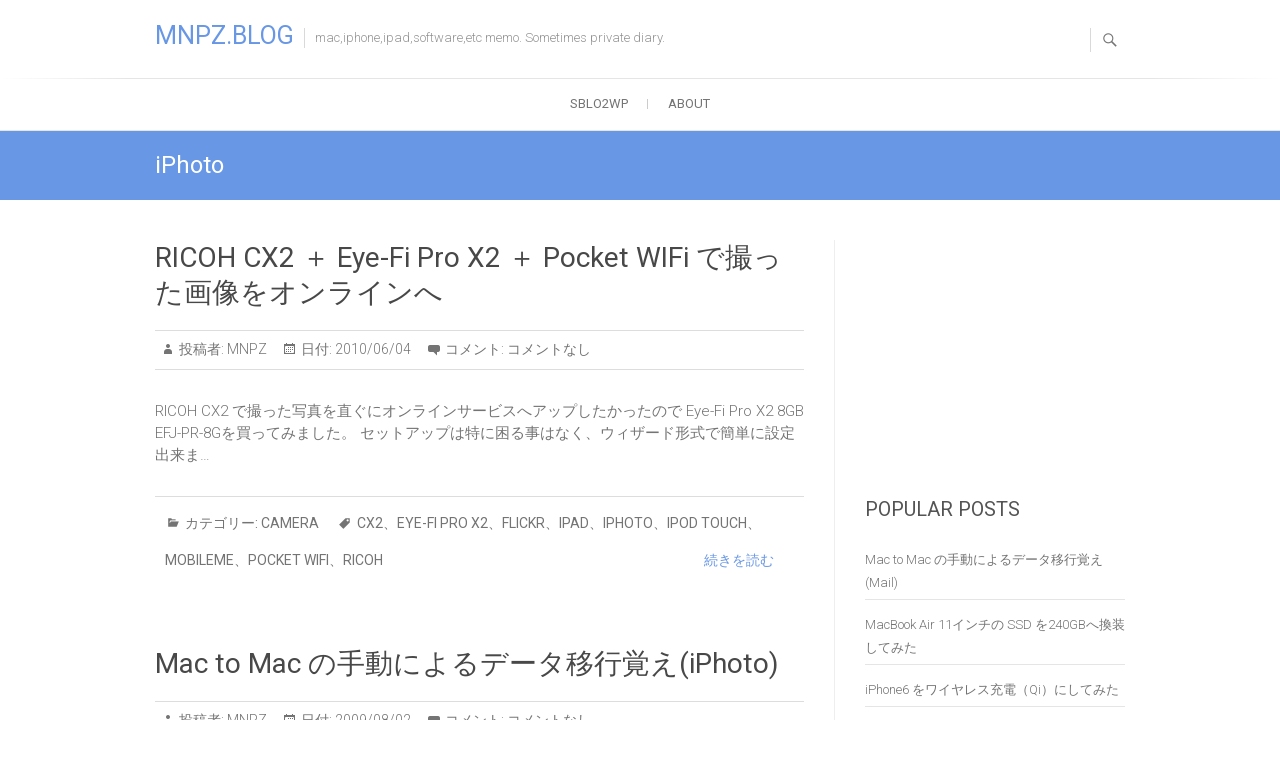

--- FILE ---
content_type: text/html; charset=UTF-8
request_url: https://blog.monyplaza.net/tag/iphoto
body_size: 9404
content:

<!DOCTYPE html>
<html lang="ja">
<head>
<meta charset="UTF-8" />
<link rel="profile" href="http://gmpg.org/xfn/11" />
<link rel="pingback" href="https://blog.monyplaza.net/xmlrpc.php" />
<title>iPhoto | MNPZ.BLOG</title>

		<!-- All in One SEO 4.1.5.3 -->
		<meta name="robots" content="max-image-preview:large" />
		<link rel="canonical" href="https://blog.monyplaza.net/tag/iphoto" />
		<meta name="google" content="nositelinkssearchbox" />
		<script type="application/ld+json" class="aioseo-schema">
			{"@context":"https:\/\/schema.org","@graph":[{"@type":"WebSite","@id":"https:\/\/blog.monyplaza.net\/#website","url":"https:\/\/blog.monyplaza.net\/","name":"MNPZ.BLOG","description":"mac,iphone,ipad,software,etc memo. Sometimes private diary.","inLanguage":"ja","publisher":{"@id":"https:\/\/blog.monyplaza.net\/#organization"}},{"@type":"Organization","@id":"https:\/\/blog.monyplaza.net\/#organization","name":"MNPZ.BLOG","url":"https:\/\/blog.monyplaza.net\/"},{"@type":"BreadcrumbList","@id":"https:\/\/blog.monyplaza.net\/tag\/iphoto\/#breadcrumblist","itemListElement":[{"@type":"ListItem","@id":"https:\/\/blog.monyplaza.net\/#listItem","position":1,"item":{"@type":"WebPage","@id":"https:\/\/blog.monyplaza.net\/","name":"\u30db\u30fc\u30e0","description":"mac,iphone,ipad,software,etc memo. Sometimes private diary.","url":"https:\/\/blog.monyplaza.net\/"},"nextItem":"https:\/\/blog.monyplaza.net\/tag\/iphoto#listItem"},{"@type":"ListItem","@id":"https:\/\/blog.monyplaza.net\/tag\/iphoto#listItem","position":2,"item":{"@type":"WebPage","@id":"https:\/\/blog.monyplaza.net\/tag\/iphoto","name":"iPhoto","url":"https:\/\/blog.monyplaza.net\/tag\/iphoto"},"previousItem":"https:\/\/blog.monyplaza.net\/#listItem"}]},{"@type":"CollectionPage","@id":"https:\/\/blog.monyplaza.net\/tag\/iphoto\/#collectionpage","url":"https:\/\/blog.monyplaza.net\/tag\/iphoto\/","name":"iPhoto | MNPZ.BLOG","inLanguage":"ja","isPartOf":{"@id":"https:\/\/blog.monyplaza.net\/#website"},"breadcrumb":{"@id":"https:\/\/blog.monyplaza.net\/tag\/iphoto\/#breadcrumblist"}}]}
		</script>
		<!-- All in One SEO -->

<link rel='dns-prefetch' href='//fonts.googleapis.com' />
<link rel='dns-prefetch' href='//s.w.org' />
<link rel="alternate" type="application/rss+xml" title="MNPZ.BLOG &raquo; フィード" href="https://blog.monyplaza.net/feed" />
<link rel="alternate" type="application/rss+xml" title="MNPZ.BLOG &raquo; コメントフィード" href="https://blog.monyplaza.net/comments/feed" />
<link rel="alternate" type="application/rss+xml" title="MNPZ.BLOG &raquo; iPhoto タグのフィード" href="https://blog.monyplaza.net/tag/iphoto/feed" />
		<script type="text/javascript">
			window._wpemojiSettings = {"baseUrl":"https:\/\/s.w.org\/images\/core\/emoji\/13.1.0\/72x72\/","ext":".png","svgUrl":"https:\/\/s.w.org\/images\/core\/emoji\/13.1.0\/svg\/","svgExt":".svg","source":{"concatemoji":"https:\/\/blog.monyplaza.net\/wp-includes\/js\/wp-emoji-release.min.js?ver=5.8.12"}};
			!function(e,a,t){var n,r,o,i=a.createElement("canvas"),p=i.getContext&&i.getContext("2d");function s(e,t){var a=String.fromCharCode;p.clearRect(0,0,i.width,i.height),p.fillText(a.apply(this,e),0,0);e=i.toDataURL();return p.clearRect(0,0,i.width,i.height),p.fillText(a.apply(this,t),0,0),e===i.toDataURL()}function c(e){var t=a.createElement("script");t.src=e,t.defer=t.type="text/javascript",a.getElementsByTagName("head")[0].appendChild(t)}for(o=Array("flag","emoji"),t.supports={everything:!0,everythingExceptFlag:!0},r=0;r<o.length;r++)t.supports[o[r]]=function(e){if(!p||!p.fillText)return!1;switch(p.textBaseline="top",p.font="600 32px Arial",e){case"flag":return s([127987,65039,8205,9895,65039],[127987,65039,8203,9895,65039])?!1:!s([55356,56826,55356,56819],[55356,56826,8203,55356,56819])&&!s([55356,57332,56128,56423,56128,56418,56128,56421,56128,56430,56128,56423,56128,56447],[55356,57332,8203,56128,56423,8203,56128,56418,8203,56128,56421,8203,56128,56430,8203,56128,56423,8203,56128,56447]);case"emoji":return!s([10084,65039,8205,55357,56613],[10084,65039,8203,55357,56613])}return!1}(o[r]),t.supports.everything=t.supports.everything&&t.supports[o[r]],"flag"!==o[r]&&(t.supports.everythingExceptFlag=t.supports.everythingExceptFlag&&t.supports[o[r]]);t.supports.everythingExceptFlag=t.supports.everythingExceptFlag&&!t.supports.flag,t.DOMReady=!1,t.readyCallback=function(){t.DOMReady=!0},t.supports.everything||(n=function(){t.readyCallback()},a.addEventListener?(a.addEventListener("DOMContentLoaded",n,!1),e.addEventListener("load",n,!1)):(e.attachEvent("onload",n),a.attachEvent("onreadystatechange",function(){"complete"===a.readyState&&t.readyCallback()})),(n=t.source||{}).concatemoji?c(n.concatemoji):n.wpemoji&&n.twemoji&&(c(n.twemoji),c(n.wpemoji)))}(window,document,window._wpemojiSettings);
		</script>
		<style type="text/css">
img.wp-smiley,
img.emoji {
	display: inline !important;
	border: none !important;
	box-shadow: none !important;
	height: 1em !important;
	width: 1em !important;
	margin: 0 .07em !important;
	vertical-align: -0.1em !important;
	background: none !important;
	padding: 0 !important;
}
</style>
	<link rel='stylesheet' id='wp-block-library-css'  href='https://blog.monyplaza.net/wp-includes/css/dist/block-library/style.min.css?ver=5.8.12' type='text/css' media='all' />
<link rel='stylesheet' id='parent-style-css'  href='https://blog.monyplaza.net/wp-content/themes/freesia-empire/style.css?ver=5.8.12' type='text/css' media='all' />
<link rel='stylesheet' id='child-style-css'  href='https://blog.monyplaza.net/wp-content/themes/freesia-empire-child/style.css?ver=5.8.12' type='text/css' media='all' />
<link rel='stylesheet' id='freesiaempire-style-css'  href='https://blog.monyplaza.net/wp-content/themes/freesia-empire-child/style.css?ver=5.8.12' type='text/css' media='all' />
<link crossorigin="anonymous" rel='stylesheet' id='freesiaempire_google_fonts-css'  href='//fonts.googleapis.com/css?family=Roboto%3A400%2C300%2C500%2C700&#038;ver=5.8.12' type='text/css' media='all' />
<link rel='stylesheet' id='genericons-css'  href='https://blog.monyplaza.net/wp-content/plugins/jetpack/_inc/genericons/genericons/genericons.css?ver=3.1' type='text/css' media='all' />
<link rel='stylesheet' id='freesiaempire-responsive-css'  href='https://blog.monyplaza.net/wp-content/themes/freesia-empire/css/responsive.css?ver=5.8.12' type='text/css' media='all' />
<link rel='stylesheet' id='freesiaempire-animate-css'  href='https://blog.monyplaza.net/wp-content/themes/freesia-empire/assets/wow/css/animate.min.css?ver=5.8.12' type='text/css' media='all' />
<script type='text/javascript' src='https://blog.monyplaza.net/wp-includes/js/jquery/jquery.min.js?ver=3.6.0' id='jquery-core-js'></script>
<script type='text/javascript' src='https://blog.monyplaza.net/wp-includes/js/jquery/jquery-migrate.min.js?ver=3.3.2' id='jquery-migrate-js'></script>
<script type='text/javascript' src='https://blog.monyplaza.net/wp-content/themes/freesia-empire/js/freesiaempire-main.js?ver=5.8.12' id='freesiaempire-main-js'></script>
<script type='text/javascript' src='https://blog.monyplaza.net/wp-content/themes/freesia-empire/js/freesiaempire-sticky-scroll.js?ver=5.8.12' id='sticky-scroll-js'></script>
<!--[if lt IE 9]>
<script type='text/javascript' src='https://blog.monyplaza.net/wp-content/themes/freesia-empire/js/html5.js?ver=3.7.3' id='html5-js'></script>
<![endif]-->
<script type='text/javascript' src='https://blog.monyplaza.net/wp-content/themes/freesia-empire/assets/wow/js/wow.min.js?ver=5.8.12' id='wow-js'></script>
<script type='text/javascript' src='https://blog.monyplaza.net/wp-content/themes/freesia-empire/assets/wow/js/wow-settings.js?ver=5.8.12' id='wow-settings-js'></script>
<link rel="https://api.w.org/" href="https://blog.monyplaza.net/wp-json/" /><link rel="alternate" type="application/json" href="https://blog.monyplaza.net/wp-json/wp/v2/tags/45" /><link rel="EditURI" type="application/rsd+xml" title="RSD" href="https://blog.monyplaza.net/xmlrpc.php?rsd" />
<link rel="wlwmanifest" type="application/wlwmanifest+xml" href="https://blog.monyplaza.net/wp-includes/wlwmanifest.xml" /> 
<meta name="generator" content="WordPress 5.8.12" />
	<meta name="viewport" content="width=device-width" />
	<script type="text/javascript" src="https://blog.monyplaza.net/wp-content/plugins/si-captcha-for-wordpress/captcha/si_captcha.js?ver=1761821918"></script>
<!-- begin SI CAPTCHA Anti-Spam - login/register form style -->
<style type="text/css">
.si_captcha_small { width:175px; height:45px; padding-top:10px; padding-bottom:10px; }
.si_captcha_large { width:250px; height:60px; padding-top:10px; padding-bottom:10px; }
img#si_image_com { border-style:none; margin:0; padding-right:5px; float:left; }
img#si_image_reg { border-style:none; margin:0; padding-right:5px; float:left; }
img#si_image_log { border-style:none; margin:0; padding-right:5px; float:left; }
img#si_image_side_login { border-style:none; margin:0; padding-right:5px; float:left; }
img#si_image_checkout { border-style:none; margin:0; padding-right:5px; float:left; }
img#si_image_jetpack { border-style:none; margin:0; padding-right:5px; float:left; }
img#si_image_bbpress_topic { border-style:none; margin:0; padding-right:5px; float:left; }
.si_captcha_refresh { border-style:none; margin:0; vertical-align:bottom; }
div#si_captcha_input { display:block; padding-top:15px; padding-bottom:5px; }
label#si_captcha_code_label { margin:0; }
input#si_captcha_code_input { width:65px; }
p#si_captcha_code_p { clear: left; padding-top:10px; }
.si-captcha-jetpack-error { color:#DC3232; }
</style>
<!-- end SI CAPTCHA Anti-Spam - login/register form style -->
<!-- この URL で利用できる AMP HTML バージョンはありません。 -->		<style type="text/css" id="wp-custom-css">
			/*
ここに独自の CSS を追加することができます。

詳しくは上のヘルプアイコンをクリックしてください。
*/
		</style>
		</head>
<body class="archive tag tag-iphoto tag-45 wp-embed-responsive  blog-large">
	<div id="page" class="hfeed site">
	<a class="skip-link screen-reader-text" href="#content">Skip to content</a>
<!-- Masthead ============================================= -->
<header id="masthead" class="site-header" role="banner">
	<div class="top-header">
						<div class="container clearfix"><div id="site-branding">			<div id="site-detail">
			
				 <h2 id="site-title"> 						<a href="https://blog.monyplaza.net/" title="MNPZ.BLOG" rel="home"> MNPZ.BLOG </a>
						 </h2> <!-- end .site-title --> 							<div id="site-description"> mac,iphone,ipad,software,etc memo. Sometimes private diary. </div> <!-- end #site-description -->
									</div>
		</div> <!-- end #site-branding -->	
	<button class="menu-toggle" type="button">      
								<div class="line-one"></div>
								<div class="line-two"></div>
								<div class="line-three"></div>
							</button><div class="header-info clearfix"> </div> <!-- end .header-info -->							<button id="search-toggle" class="header-search" type="button"></button>
							<div id="search-box" class="clearfix">
								<form class="search-form" action="https://blog.monyplaza.net/" method="get">
		<label class="screen-reader-text">検索&hellip; </label>
	<input type="search" name="s" class="search-field" placeholder="検索&hellip;" autocomplete="off">
	<button type="submit" class="search-submit"><i class="search-icon"></i></button>
	</form> <!-- end .search-form -->							</div>  <!-- end #search-box -->
						</div> <!-- end .container -->
				</div> <!-- end .top-header -->	<!-- Main Header============================================= -->
	<div id="sticky_header">
		<div class="container clearfix">
			<!-- Main Nav ============================================= -->
						<nav id="site-navigation" class="main-navigation clearfix" role="navigation" aria-label="メインメニュー">
				<button class="menu-toggle-2" aria-controls="primary-menu" aria-expanded="false"></button>
					  	<!-- end .menu-toggle -->
				<ul class="menu"><li class="page_item page-item-290"><a href="https://blog.monyplaza.net/sblo2wp">sblo2wp</a></li><li class="page_item page-item-2"><a href="https://blog.monyplaza.net/about">About</a></li></ul>			</nav> <!-- end #site-navigation -->
					</div> <!-- end .container -->
	</div> <!-- end #sticky_header -->
							<div class="page-header clearfix">
							<div class="container">
																			<h1 class="page-title">iPhoto</h1>
										<!-- .page-title -->
																									</div> <!-- .container -->
						</div> <!-- .page-header -->
				</header> <!-- end #masthead -->
<!-- Main Page Start ============================================= -->
<div id="content">
<div class="container clearfix">
<div id="primary">
		<main id="main" class="site-main clearfix">
			<article class="post-format format- post-215 post type-post status-publish format-standard hentry category-camera tag-cx2 tag-eye-fi-pro-x2 tag-flickr tag-ipad-2 tag-iphoto tag-ipod-touch tag-mobileme tag-pocket-wifi tag-ricoh clearfix" id="post-215">
			<header class="entry-header">
			<h2 class="entry-title"> <a href="https://blog.monyplaza.net/2010/06/38746642.html" title="RICOH CX2 ＋ Eye-Fi Pro X2 ＋ Pocket WIFi で撮った画像をオンラインへ"> RICOH CX2 ＋ Eye-Fi Pro X2 ＋ Pocket WIFi で撮った画像をオンラインへ </a> </h2> <!-- end.entry-title -->
					<div class="entry-meta">
						<span class="author vcard">投稿者:<a href="https://blog.monyplaza.net/author/gawayamo" title="MNPZ">
						MNPZ </a></span> 
			<span class="posted-on">日付:<a title="02:58" href="https://blog.monyplaza.net/2010/06/38746642.html"> 2010/06/04 </a></span>
									<span class="comments">コメント:							<a href="https://blog.monyplaza.net/2010/06/38746642.html#respond">コメントなし</a> </span>
						</div> <!-- end .entry-meta -->
				</header> <!-- end .entry-header -->
		<div class="entry-content">
			<p>RICOH CX2 で撮った写真を直ぐにオンラインサービスへアップしたかったので Eye-Fi Pro X2 8GB EFJ-PR-8Gを買ってみました。 セットアップは特に困る事はなく、ウィザード形式で簡単に設定出来ま&hellip; </p>
		</div> <!-- end .entry-content -->
				<footer class="entry-footer">
						<span class="cat-links">
			カテゴリー: <a href="https://blog.monyplaza.net/category/camera" rel="category tag">Camera</a>			</span> <!-- end .cat-links -->
							<span class="tag-links">
				<a href="https://blog.monyplaza.net/tag/cx2" rel="tag">CX2</a>、<a href="https://blog.monyplaza.net/tag/eye-fi-pro-x2" rel="tag">Eye-Fi Pro X2</a>、<a href="https://blog.monyplaza.net/tag/flickr" rel="tag">Flickr</a>、<a href="https://blog.monyplaza.net/tag/ipad-2" rel="tag">ipad</a>、<a href="https://blog.monyplaza.net/tag/iphoto" rel="tag">iPhoto</a>、<a href="https://blog.monyplaza.net/tag/ipod-touch" rel="tag">iPod Touch</a>、<a href="https://blog.monyplaza.net/tag/mobileme" rel="tag">mobileme</a>、<a href="https://blog.monyplaza.net/tag/pocket-wifi" rel="tag">Pocket WIFi</a>、<a href="https://blog.monyplaza.net/tag/ricoh" rel="tag">RICOH</a>				</span> <!-- end .tag-links -->
							<a class="more-link" title="RICOH CX2 ＋ Eye-Fi Pro X2 ＋ Pocket WIFi で撮った画像をオンラインへ" href="https://blog.monyplaza.net/2010/06/38746642.html">
			続きを読む</a>
					</footer> <!-- .entry-meta -->
				</article>	<article class="post-format format- post-180 post type-post status-publish format-standard hentry category-mac tag-iphoto tag-mac tag-49 tag-55 clearfix" id="post-180">
			<header class="entry-header">
			<h2 class="entry-title"> <a href="https://blog.monyplaza.net/2009/08/31000717.html" title="Mac to Mac の手動によるデータ移行覚え(iPhoto)"> Mac to Mac の手動によるデータ移行覚え(iPhoto) </a> </h2> <!-- end.entry-title -->
					<div class="entry-meta">
						<span class="author vcard">投稿者:<a href="https://blog.monyplaza.net/author/gawayamo" title="MNPZ">
						MNPZ </a></span> 
			<span class="posted-on">日付:<a title="12:59" href="https://blog.monyplaza.net/2009/08/31000717.html"> 2009/08/02 </a></span>
									<span class="comments">コメント:							<a href="https://blog.monyplaza.net/2009/08/31000717.html#respond">コメントなし</a> </span>
						</div> <!-- end .entry-meta -->
				</header> <!-- end .entry-header -->
		<div class="entry-content">
			<p>Mac から Mac へ iPhoto のライブラリを手動で移行したので覚え書き。 最終的には NAS の共有フォルダへライブラリを置いて、複数台でライブラリを共有します。 今回実施したのは iLife&#8217;08&hellip; </p>
		</div> <!-- end .entry-content -->
				<footer class="entry-footer">
						<span class="cat-links">
			カテゴリー: <a href="https://blog.monyplaza.net/category/mac" rel="category tag">Mac</a>			</span> <!-- end .cat-links -->
							<span class="tag-links">
				<a href="https://blog.monyplaza.net/tag/iphoto" rel="tag">iPhoto</a>、<a href="https://blog.monyplaza.net/tag/mac" rel="tag">Mac</a>、<a href="https://blog.monyplaza.net/tag/%e3%83%87%e3%83%bc%e3%82%bf%e7%a7%bb%e8%a1%8c" rel="tag">データ移行</a>、<a href="https://blog.monyplaza.net/tag/%e3%83%a9%e3%82%a4%e3%83%96%e3%83%a9%e3%83%aa%e5%85%b1%e6%9c%89" rel="tag">ライブラリ共有</a>				</span> <!-- end .tag-links -->
							<a class="more-link" title="Mac to Mac の手動によるデータ移行覚え(iPhoto)" href="https://blog.monyplaza.net/2009/08/31000717.html">
			続きを読む</a>
					</footer> <!-- .entry-meta -->
				</article>	<article class="post-format format- post-175 post type-post status-publish format-standard hentry category-mac tag-flickr tag-iphoto tag-marsedit tag-47 clearfix" id="post-175">
			<header class="entry-header">
			<h2 class="entry-title"> <a href="https://blog.monyplaza.net/2009/07/30948391.html" title="iPhoto + Flickr + MarsEdit でブログ投稿は楽になる？"> iPhoto + Flickr + MarsEdit でブログ投稿は楽になる？ </a> </h2> <!-- end.entry-title -->
					<div class="entry-meta">
						<span class="author vcard">投稿者:<a href="https://blog.monyplaza.net/author/gawayamo" title="MNPZ">
						MNPZ </a></span> 
			<span class="posted-on">日付:<a title="01:47" href="https://blog.monyplaza.net/2009/07/30948391.html"> 2009/07/31 </a></span>
									<span class="comments">コメント:							<a href="https://blog.monyplaza.net/2009/07/30948391.html#respond">コメントなし</a> </span>
						</div> <!-- end .entry-meta -->
				</header> <!-- end .entry-header -->
		<div class="entry-content">
			<p>手に入れてしまった Mac Pro では iLife&#8217;09 が使えます。 今までは iLife&#8217;08 の iPhoto を使ってましたが何となく写真を登録して閲覧するぐらいで「標準で使えるなら使っ&hellip; </p>
		</div> <!-- end .entry-content -->
				<footer class="entry-footer">
						<span class="cat-links">
			カテゴリー: <a href="https://blog.monyplaza.net/category/mac" rel="category tag">Mac</a>			</span> <!-- end .cat-links -->
							<span class="tag-links">
				<a href="https://blog.monyplaza.net/tag/flickr" rel="tag">Flickr</a>、<a href="https://blog.monyplaza.net/tag/iphoto" rel="tag">iPhoto</a>、<a href="https://blog.monyplaza.net/tag/marsedit" rel="tag">MarsEdit</a>、<a href="https://blog.monyplaza.net/tag/%e3%83%96%e3%83%ad%e3%82%b0%e6%8a%95%e7%a8%bf" rel="tag">ブログ投稿</a>				</span> <!-- end .tag-links -->
							<a class="more-link" title="iPhoto + Flickr + MarsEdit でブログ投稿は楽になる？" href="https://blog.monyplaza.net/2009/07/30948391.html">
			続きを読む</a>
					</footer> <!-- .entry-meta -->
				</article>	</main> <!-- #main -->
	</div> <!-- #primary -->

<aside id="secondary">
    <aside id="custom_html-3" class="widget_text widget widget_custom_html"><div class="textwidget custom-html-widget"><iframe src="https://rcm-fe.amazon-adsystem.com/e/cm?o=9&p=12&l=ur1&category=kindleunlimited&banner=0AB3H18G96CHRYZ8TV02&f=ifr&linkID=7ef68728abd0a8178b59450167c6910e&t=monyplaza-22&tracking_id=monyplaza-22" width="300" height="250" scrolling="no" border="0" marginwidth="0" style="border:none;" frameborder="0"></iframe>
</div></aside><aside id="popular-posts" class="widget widget_rrm_popular_posts"><h2 class="widget-title">Popular Posts</h2><ul><li><a href="https://blog.monyplaza.net/2009/08/30980283.html" rel="bookmark" title="2009/08/01">Mac to Mac の手動によるデータ移行覚え(Mail)</a></li>

<li><a href="https://blog.monyplaza.net/2011/03/macbook-air-11%e3%82%a4%e3%83%b3%e3%83%81%e3%81%ae-ssd-%e3%82%92240gb%e3%81%b8%e6%8f%9b%e8%a3%85%e3%81%97%e3%81%a6%e3%81%bf%e3%81%9f.html" rel="bookmark" title="2011/03/24">MacBook Air 11インチの SSD を240GBへ換装してみた</a></li>

<li><a href="https://blog.monyplaza.net/2014/10/iphone6-%e3%82%92%e3%83%af%e3%82%a4%e3%83%a4%e3%83%ac%e3%82%b9%e5%85%85%e9%9b%bb%ef%bc%88qi%ef%bc%89%e3%81%ab%e3%81%97%e3%81%a6%e3%81%bf%e3%81%9f.html" rel="bookmark" title="2014/10/09">iPhone6 をワイヤレス充電（Qi）にしてみた</a></li>

<li><a href="https://blog.monyplaza.net/2009/08/31720289.html" rel="bookmark" title="2009/08/30">VMware Fusion のチューニング</a></li>

<li><a href="https://blog.monyplaza.net/2014/12/ios8-1-2-%ef%bc%88iphone6-5s%ef%bc%89%e8%84%b1%e7%8d%84%e3%82%81%e3%82%82-%cf%86%ef%bc%8e%ef%bc%8eo.html" rel="bookmark" title="2014/12/30">iOS8.1.2 （iPhone6, 5s）脱獄めも φ(．．)o アプリ一覧</a></li>

<li><a href="https://blog.monyplaza.net/2015/06/mac-pro-early-2009-%e3%82%92%e3%82%a2%e3%83%83%e3%83%97%e3%82%b0%e3%83%ac%e3%83%bc%e3%83%89%e3%81%97%e3%81%a6%e3%81%bf%e3%81%9f%ef%bc%88cpux5670%e3%80%81%e3%83%a1%e3%83%a2%e3%83%aa24m1333%e3%80%81.html" rel="bookmark" title="2015/06/28">Mac Pro (Early 2009) をアップグレードしてみた（CPU:X5670、メモリ:24M1333、グラフィックボード:GTX680、Wi-Fi:802.11ac、Bluetooth:4.0）</a></li>

<li><a href="https://blog.monyplaza.net/2011/02/%e3%81%95%e3%81%8f%e3%82%89%e3%81%ae%e3%83%96%e3%83%ad%e3%82%b0%e3%81%8b%e3%82%89wordpress%e3%81%b8%e7%a7%bb%e8%a1%8c%e6%99%82%e3%81%ae%e3%83%91%e3%83%bc%e3%83%9e%e3%83%aa%e3%83%b3%e3%82%af%e5%af%be.html" rel="bookmark" title="2011/02/27">さくらのブログからWordPressへ移行時のパーマリンク対処</a></li>

<li><a href="https://blog.monyplaza.net/2011/05/iphone-44-3-2-%e3%81%ae-jailbreak.html" rel="bookmark" title="2011/05/05">iPhone 4(4.3.2) の Jailbreak</a></li>

<li><a href="https://blog.monyplaza.net/2009/09/31949330.html" rel="bookmark" title="2009/09/06">Snow Leopard にインストールしたアプリたち</a></li>

<li><a href="https://blog.monyplaza.net/2009/08/31000717.html" rel="bookmark" title="2009/08/02">Mac to Mac の手動によるデータ移行覚え(iPhoto)</a></li>
</ul><!-- popular Posts took 7.474 ms --></aside><aside id="custom_html-4" class="widget_text widget widget_custom_html"><div class="textwidget custom-html-widget"><script async src="//pagead2.googlesyndication.com/pagead/js/adsbygoogle.js"></script>
<ins class="adsbygoogle" style="display: block;" data-ad-format="fluid" data-ad-layout="text-only" data-ad-layout-key="-hu-11+2l-3-2x" data-ad-client="ca-pub-5101578936422579" data-ad-slot="1407479236"></ins>
<script>
     (adsbygoogle = window.adsbygoogle || []).push({});
</script></div></aside><aside id="tag_cloud-2" class="widget widget_tag_cloud"><h2 class="widget-title">Categories</h2><div class="tagcloud"><a href="https://blog.monyplaza.net/category/asp" class="tag-cloud-link tag-link-16 tag-link-position-1" style="font-size: 8pt;" aria-label="ASP (1個の項目)">ASP</a>
<a href="https://blog.monyplaza.net/category/camera" class="tag-cloud-link tag-link-147 tag-link-position-2" style="font-size: 8pt;" aria-label="Camera (1個の項目)">Camera</a>
<a href="https://blog.monyplaza.net/category/cooking" class="tag-cloud-link tag-link-3 tag-link-position-3" style="font-size: 22pt;" aria-label="Cooking (76個の項目)">Cooking</a>
<a href="https://blog.monyplaza.net/category/debian" class="tag-cloud-link tag-link-13 tag-link-position-4" style="font-size: 8pt;" aria-label="Debian (1個の項目)">Debian</a>
<a href="https://blog.monyplaza.net/category/diary" class="tag-cloud-link tag-link-18 tag-link-position-5" style="font-size: 17.157232704403pt;" aria-label="diary (21個の項目)">diary</a>
<a href="https://blog.monyplaza.net/category/eclipse-plugin" class="tag-cloud-link tag-link-14 tag-link-position-6" style="font-size: 10.641509433962pt;" aria-label="Eclipse plugin (3個の項目)">Eclipse plugin</a>
<a href="https://blog.monyplaza.net/category/emobile" class="tag-cloud-link tag-link-20 tag-link-position-7" style="font-size: 14.51572327044pt;" aria-label="emobile (10個の項目)">emobile</a>
<a href="https://blog.monyplaza.net/category/favorite-software" class="tag-cloud-link tag-link-7 tag-link-position-8" style="font-size: 12.842767295597pt;" aria-label="Favorite software (6個の項目)">Favorite software</a>
<a href="https://blog.monyplaza.net/category/information" class="tag-cloud-link tag-link-4 tag-link-position-9" style="font-size: 10.641509433962pt;" aria-label="Information (3個の項目)">Information</a>
<a href="https://blog.monyplaza.net/category/ipad" class="tag-cloud-link tag-link-136 tag-link-position-10" style="font-size: 11.522012578616pt;" aria-label="iPad (4個の項目)">iPad</a>
<a href="https://blog.monyplaza.net/category/iphone" class="tag-cloud-link tag-link-181 tag-link-position-11" style="font-size: 14.163522012579pt;" aria-label="iPhone (9個の項目)">iPhone</a>
<a href="https://blog.monyplaza.net/category/ipod-touch" class="tag-cloud-link tag-link-23 tag-link-position-12" style="font-size: 15.748427672956pt;" aria-label="iPod Touch (14個の項目)">iPod Touch</a>
<a href="https://blog.monyplaza.net/category/mac" class="tag-cloud-link tag-link-26 tag-link-position-13" style="font-size: 20.327044025157pt;" aria-label="Mac (49個の項目)">Mac</a>
<a href="https://blog.monyplaza.net/category/miscellaneous" class="tag-cloud-link tag-link-8 tag-link-position-14" style="font-size: 12.22641509434pt;" aria-label="Miscellaneous (5個の項目)">Miscellaneous</a>
<a href="https://blog.monyplaza.net/category/monyplaza-search" class="tag-cloud-link tag-link-11 tag-link-position-15" style="font-size: 10.641509433962pt;" aria-label="MonyPlaza.search (3個の項目)">MonyPlaza.search</a>
<a href="https://blog.monyplaza.net/category/movabletype" class="tag-cloud-link tag-link-5 tag-link-position-16" style="font-size: 16.188679245283pt;" aria-label="MovableType (16個の項目)">MovableType</a>
<a href="https://blog.monyplaza.net/category/photo-album" class="tag-cloud-link tag-link-9 tag-link-position-17" style="font-size: 9.5849056603774pt;" aria-label="Photo Album (2個の項目)">Photo Album</a>
<a href="https://blog.monyplaza.net/category/pogoplug" class="tag-cloud-link tag-link-198 tag-link-position-18" style="font-size: 8pt;" aria-label="Pogoplug (1個の項目)">Pogoplug</a>
<a href="https://blog.monyplaza.net/category/pointprogram" class="tag-cloud-link tag-link-12 tag-link-position-19" style="font-size: 8pt;" aria-label="PointProgram (1個の項目)">PointProgram</a>
<a href="https://blog.monyplaza.net/category/server" class="tag-cloud-link tag-link-6 tag-link-position-20" style="font-size: 9.5849056603774pt;" aria-label="Server (2個の項目)">Server</a>
<a href="https://blog.monyplaza.net/category/tips" class="tag-cloud-link tag-link-15 tag-link-position-21" style="font-size: 9.5849056603774pt;" aria-label="Tips (2個の項目)">Tips</a>
<a href="https://blog.monyplaza.net/category/visualbasic" class="tag-cloud-link tag-link-17 tag-link-position-22" style="font-size: 9.5849056603774pt;" aria-label="VisualBasic (2個の項目)">VisualBasic</a>
<a href="https://blog.monyplaza.net/category/webservice" class="tag-cloud-link tag-link-10 tag-link-position-23" style="font-size: 12.842767295597pt;" aria-label="WebService (6個の項目)">WebService</a>
<a href="https://blog.monyplaza.net/category/wordpress" class="tag-cloud-link tag-link-197 tag-link-position-24" style="font-size: 9.5849056603774pt;" aria-label="WordPress (2個の項目)">WordPress</a>
<a href="https://blog.monyplaza.net/category/%e6%9c%aa%e5%88%86%e9%a1%9e" class="tag-cloud-link tag-link-1 tag-link-position-25" style="font-size: 8pt;" aria-label="未分類 (1個の項目)">未分類</a></div>
</aside><aside id="custom_html-2" class="widget_text widget widget_custom_html"><div class="textwidget custom-html-widget"><script language="javascript" src="//ad.jp.ap.valuecommerce.com/servlet/jsbanner?sid=2028544&pid=884838085"></script><noscript><a href="//ck.jp.ap.valuecommerce.com/servlet/referral?sid=2028544&pid=884838085" target="_blank" rel="nofollow noopener"><img src="//ad.jp.ap.valuecommerce.com/servlet/gifbanner?sid=2028544&pid=884838085" border="0"></a></noscript>
<br/><br/>
<script language="javascript" src="//ad.jp.ap.valuecommerce.com/servlet/jsbanner?sid=2028544&pid=884838082"></script><noscript><a href="//ck.jp.ap.valuecommerce.com/servlet/referral?sid=2028544&pid=884838082" target="_blank" rel="nofollow noopener"><img src="//ad.jp.ap.valuecommerce.com/servlet/gifbanner?sid=2028544&pid=884838082" border="0"></a></noscript>
<br/><br/>
<script language="javascript" src="//ad.jp.ap.valuecommerce.com/servlet/jsbanner?sid=2028544&pid=884838084"></script><noscript><a href="//ck.jp.ap.valuecommerce.com/servlet/referral?sid=2028544&pid=884838084" target="_blank" rel="nofollow noopener"><img src="//ad.jp.ap.valuecommerce.com/servlet/gifbanner?sid=2028544&pid=884838084" border="0"></a></noscript>
<br/><br/>
<script language="javascript" src="//ad.jp.ap.valuecommerce.com/servlet/jsbanner?sid=2028544&pid=884838083"></script><noscript><a href="//ck.jp.ap.valuecommerce.com/servlet/referral?sid=2028544&pid=884838083" target="_blank" rel="nofollow noopener"><img src="//ad.jp.ap.valuecommerce.com/servlet/gifbanner?sid=2028544&pid=884838083" border="0"></a></noscript>
<br/><br/>
<script language="javascript" src="//ad.jp.ap.valuecommerce.com/servlet/jsbanner?sid=2028544&pid=884838080"></script><noscript><a href="//ck.jp.ap.valuecommerce.com/servlet/referral?sid=2028544&pid=884838080" target="_blank" rel="nofollow noopener"><img src="//ad.jp.ap.valuecommerce.com/servlet/gifbanner?sid=2028544&pid=884838080" border="0"></a></noscript>
<br/><br/>
<script language="javascript" src="//ad.jp.ap.valuecommerce.com/servlet/jsbanner?sid=2028544&pid=884838103"></script><noscript><a href="//ck.jp.ap.valuecommerce.com/servlet/referral?sid=2028544&pid=884838103" target="_blank" rel="nofollow noopener"><img src="//ad.jp.ap.valuecommerce.com/servlet/gifbanner?sid=2028544&pid=884838103" border="0"></a></noscript>
<br/><br/>
</div></aside></aside> <!-- #secondary -->
</div>
<!-- end .container -->
</div>
<!-- end #content -->
<!-- Footer Start ============================================= -->
<footer id="colophon" class="site-footer clearfix" role="contentinfo">
		<div class="widget-wrap">
		<div class="container">
			<div class="widget-area clearfix">
			<div class="column-4"><aside id="custom_html-7" class="widget_text widget widget_custom_html"><div class="textwidget custom-html-widget"><a href="https://px.a8.net/svt/ejp?a8mat=2TPA6B+E39CYI+348+U6ODD" target="_blank" rel="nofollow noopener">
<img border="0" width="300" height="250" alt="" src="https://www24.a8.net/svt/bgt?aid=170820803852&wid=002&eno=01&mid=s00000000404005070000&mc=1"></a>
<img border="0" width="1" height="1" src="https://i2.wp.com/www10.a8.net/0.gif?resize=1%2C1&#038;ssl=1" alt="" data-recalc-dims="1"></div></aside></div><!-- end .column4  --><div class="column-4"><aside id="custom_html-6" class="widget_text widget widget_custom_html"><div class="textwidget custom-html-widget"><a href="https://px.a8.net/svt/ejp?a8mat=2TP9E8+7CCI56+CO4+100IDT" target="_blank" rel="nofollow noopener">
<img border="0" width="300" height="250" alt="" src="https://www28.a8.net/svt/bgt?aid=170819792444&wid=002&eno=01&mid=s00000001642006049000&mc=1"></a>
<img border="0" width="1" height="1" src="https://i1.wp.com/www15.a8.net/0.gif?resize=1%2C1&#038;ssl=1" alt="" data-recalc-dims="1"></div></aside></div><!--end .column4  --><div class="column-4"><aside id="custom_html-5" class="widget_text widget widget_custom_html"><div class="textwidget custom-html-widget"><a href="https://px.a8.net/svt/ejp?a8mat=1HNJ19+2Z7KQ+D8Y+6JRNL" target="_blank" rel="nofollow noopener">
<img border="0" width="300" height="250" alt="" src="https://www27.a8.net/svt/bgt?aid=090117405005&wid=002&eno=01&mid=s00000001717001100000&mc=1"></a>
<img border="0" width="1" height="1" src="https://i2.wp.com/www10.a8.net/0.gif?resize=1%2C1&#038;ssl=1" alt="" data-recalc-dims="1">
</div></aside></div><!--end .column4  --><div class="column-4"><aside id="meta-6" class="widget widget_meta"><h3 class="widget-title">Meta</h3>
		<ul>
						<li><a href="https://blog.monyplaza.net/wp-login.php">ログイン</a></li>
			<li><a href="https://blog.monyplaza.net/feed">投稿フィード</a></li>
			<li><a href="https://blog.monyplaza.net/comments/feed">コメントフィード</a></li>

			<li><a href="https://ja.wordpress.org/">WordPress.org</a></li>
		</ul>

		</aside></div><!--end .column4-->			</div> <!-- end .widget-area -->
		</div> <!-- end .container -->
	</div> <!-- end .widget-wrap -->
		<div class="site-info">
		<div class="container">
						<div class="copyright">					&copy; 2025				<a title="MNPZ.BLOG" target="_blank" href="https://blog.monyplaza.net/">MNPZ.BLOG</a> | 
								Designed by: <a title="Themefreesia" target="_blank" href="https://themefreesia.com">Theme Freesia</a> | 
								Powered by: <a title="WordPress" target="_blank" href="http://wordpress.org">WordPress</a>
							</div>
						<div style="clear:both;"></div>
		</div> <!-- end .container -->
	</div> <!-- end .site-info -->
		<div class="go-to-top"><a title="Go to Top" href="#masthead"></a></div> <!-- end .go-to-top -->
	</footer> <!-- end #colophon -->
</div> <!-- end #page -->

<!-- tracker added by Ultimate Google Analytics plugin v1.6.0: http://www.oratransplant.nl/uga -->
<script type="text/javascript">
var gaJsHost = (("https:" == document.location.protocol) ? "https://ssl." : "http://www.");
document.write(unescape("%3Cscript src='" + gaJsHost + "google-analytics.com/ga.js' type='text/javascript'%3E%3C/script%3E"));
</script>
<script type="text/javascript">
var pageTracker = _gat._getTracker("UA-9964307-1");
pageTracker._initData();
pageTracker._trackPageview();
</script>

<script type='text/javascript'>
/* <![CDATA[ */
r3f5x9JS=escape(document['referrer']);
hf4N='594efceb0f55322d3be8c83743e0f901';
hf4V='511820b253354b33cd3205f21c6cd950';
jQuery(document).ready(function($){var e="#commentform, .comment-respond form, .comment-form, #lostpasswordform, #registerform, #loginform, #login_form, #wpss_contact_form";$(e).submit(function(){$("<input>").attr("type","hidden").attr("name","r3f5x9JS").attr("value",r3f5x9JS).appendTo(e);return true;});var h="form[method='post']";$(h).submit(function(){$("<input>").attr("type","hidden").attr("name",hf4N).attr("value",hf4V).appendTo(h);return true;});});
/* ]]> */
</script> 
<script type='text/javascript' src='https://blog.monyplaza.net/wp-content/themes/freesia-empire/js/jquery.cycle.all.js?ver=3.0.3' id='jquery_cycle_all-js'></script>
<script type='text/javascript' id='freesiaempire_slider-js-extra'>
/* <![CDATA[ */
var freesiaempire_slider_value = {"transition_effect":"fade","transition_delay":"4000","transition_duration":"1000"};
/* ]]> */
</script>
<script type='text/javascript' src='https://blog.monyplaza.net/wp-content/themes/freesia-empire/js/freesiaempire-slider-setting.js?ver=5.8.12' id='freesiaempire_slider-js'></script>
<script type='text/javascript' src='https://blog.monyplaza.net/wp-content/themes/freesia-empire/js/navigation.js?ver=5.8.12' id='freesiaempire-navigation-js'></script>
<script type='text/javascript' src='https://blog.monyplaza.net/wp-content/themes/freesia-empire/js/freesiaempire-quote-slider.js?ver=4.2.2' id='freesiaempire-quote-slider-js'></script>
<script type='text/javascript' src='https://blog.monyplaza.net/wp-content/themes/freesia-empire/js/skip-link-focus-fix.js?ver=5.8.12' id='freesiaempire-skip-link-focus-fix-js'></script>
<script type='text/javascript' src='https://blog.monyplaza.net/wp-content/plugins/wp-spamshield/js/jscripts-ftr2-min.js' id='wpss-jscripts-ftr-js'></script>
<script type='text/javascript' src='https://blog.monyplaza.net/wp-includes/js/wp-embed.min.js?ver=5.8.12' id='wp-embed-js'></script>
</body>
</html>
<!--
Performance optimized by W3 Total Cache. Learn more: https://www.boldgrid.com/w3-total-cache/

Object Caching 52/151 objects using disk
Page Caching using disk: enhanced 
Database Caching using disk

Served from: blog.monyplaza.net @ 2025-10-30 19:58:38 by W3 Total Cache
-->

--- FILE ---
content_type: text/html; charset=utf-8
request_url: https://www.google.com/recaptcha/api2/aframe
body_size: 249
content:
<!DOCTYPE HTML><html><head><meta http-equiv="content-type" content="text/html; charset=UTF-8"></head><body><script nonce="DAoflPfHYdBRMGdlvdEjFg">/** Anti-fraud and anti-abuse applications only. See google.com/recaptcha */ try{var clients={'sodar':'https://pagead2.googlesyndication.com/pagead/sodar?'};window.addEventListener("message",function(a){try{if(a.source===window.parent){var b=JSON.parse(a.data);var c=clients[b['id']];if(c){var d=document.createElement('img');d.src=c+b['params']+'&rc='+(localStorage.getItem("rc::a")?sessionStorage.getItem("rc::b"):"");window.document.body.appendChild(d);sessionStorage.setItem("rc::e",parseInt(sessionStorage.getItem("rc::e")||0)+1);localStorage.setItem("rc::h",'1769686775806');}}}catch(b){}});window.parent.postMessage("_grecaptcha_ready", "*");}catch(b){}</script></body></html>

--- FILE ---
content_type: text/css
request_url: https://blog.monyplaza.net/wp-content/themes/freesia-empire/style.css?ver=5.8.12
body_size: 16204
content:
/*
Theme Name:Freesia Empire
Theme URI: https://themefreesia.com/themes/freesia-empire
Author: Theme Freesia
Author URI: https://themefreesia.com
Description: Freesia Empire is a Responsive Multi-Purpose WordPress Theme, Designed & Developed by Theme Freesia. This theme supports popular plugins like Breadcrumb NavXT, WP-PageNavi, Contact Form 7, Jetpack by WordPress.com, Polylang, WPML Compatible, Newsletter, bbPress and WooCommerce. It is also translation ready and currently translated in French language. It is also easily customizable with lots of theme options using Customizer. It consists contact-template, gallery-template, freesiaempire-corporate template and with lots of widgets and sidebar. Get free support at https://tickets.themefreesia.com/ and View demo site at https://demo.themefreesia.com/freesia-empire.
Version: 1.3.0.7
Requires at least: 5.0
Requires PHP: 5.6
Tested up to: 5.6
Text Domain: freesia-empire
License: GNU General Public License version 3.0
License URI: http://www.gnu.org/licenses/gpl-3.0.html

Tags: threaded-comments, left-sidebar, right-sidebar, custom-background, custom-colors, custom-header, custom-menu, editor-style, featured-images, sticky-post, theme-options, translation-ready, post-formats, footer-widgets, blog, education, entertainment
All files, unless otherwise stated, are released under the GNU General Public License
version 3.0 (http://www.gnu.org/licenses/gpl-3.0.html)
==================================================
*/

/* 1.0 Browser Reset
================================================== */
html {
	overflow-y: scroll;
	-webkit-text-size-adjust: 100%;
	-ms-text-size-adjust: 100%;
	-webkit-font-smoothing: antialiased;
  	-moz-osx-font-smoothing: grayscale;
  	text-rendering: optimizelegibility;
}
html, body, div, span, applet, object, iframe,
h1, h2, h3, h4, h5, h6, p, blockquote, pre,
a, abbr, acronym, address, big, cite, code,
del, dfn, em, font, ins, kbd, q, s, samp,
small, strike, strong, sub, sup, tt, var,
dl, dt, dd, ol, ul, li,
fieldset, form, label, legend,
table, caption, tbody, tfoot, thead, tr, th, td {
	border: 0;
	font-family: inherit;
	font-size: 100%;
	font-style: inherit;
	font-weight: inherit;
	margin: 0;
	outline: 0;
	padding: 0;
	vertical-align: baseline;
}
*,
*:before,
*:after { /* box layout to all elements */
	-webkit-box-sizing: border-box;
	-moz-box-sizing:    border-box;
	box-sizing:         border-box;
}
body {
	background: #fff;
}
article,
aside,
details,
figcaption,
figure,
footer,
header,
main,
nav,
section {
	display: block;
}
ol, ul {
	list-style: none;
	margin: 0px;
}
ul li a,
ol li a {
	color: #747474;
}
ul li a:hover,
ol li a:hover {
	color: #6897e5;
}
ul ul,
ol ol,
ul ol,
ol ul {
	margin-bottom: 0;
}
table, th, td {
	border: 1px solid rgba(0, 0, 0, 0.1);
}
table {
	border-collapse: separate;
	border-spacing: 0px;
	border-width: 1px 0 0 1px;
	margin-bottom: 20px;
	width: 100%;
}
caption, th {
	font-weight: normal;
	text-align: left;
}
th {
	text-transform: uppercase;
	color: #484848;
}
td, th {
	padding: 8px;
	border-width: 0 1px 1px 0;
}
a img {
	border: 0 none;
}
embed,
iframe,
object {
	max-width: 100%;
}
/* Other fixes*/
*,*:before,*:after {
	-webkit-box-sizing: border-box;
    -moz-box-sizing: border-box;
    -ms-box-sizing: border-box;
    box-sizing: border-box;
}
/* Webkit */
::selection {
	background: #6897e5;
	color: #fff;
}
/* Gecko/Mozilla */
::-moz-selection {
	background: #6897e5;
	color: #fff;
}

/* 2.0 Typography
================================================== */
body,
button,
input,
select,
textarea {
	color: #747474;
	font: 15px 'Roboto', sans-serif;
	line-height: 22px;
	word-wrap: break-word;
	font-weight: 300;
	overflow-x: hidden;
}

/* ----- #Headings  ----- */
h1, h2, h3, h4, h5, h6 {
	color: #484848;
	font-family: 'Roboto', sans-serif;
	font-weight: normal;
	margin-top:0;
	padding-bottom: 20px;
}
h1 a, h2 a, h3 a, h4 a, h5 a, h6 a { 
	font-weight: inherit 
}
h1 {
	font-size: 30px;
	line-height: 37px;
}
h2 {
	font-size: 26px;
	line-height: 33px;
}
h3 {
	font-size: 24px;
	line-height: 31px;
}
h4 {
	font-size: 22px;
	line-height: 29px;
}
h5 {
	font-size: 20px;
	line-height: 27px;
}
h6 {
	font-size: 18px;
	line-height: 25px;
}

.highlight { 
	font-weight: 500;
}

/* ----- #Text Elements  ----- */
p {
	padding: 0;
	margin: 0 0 20px 0;
}

b, strong { font-weight: bold; }

dfn, cite, em, i {
	font-style: italic;
}

/* -----  #Blockquote shortcode start styles  ----- */
blockquote {
	background-color: #f4f4f4;
	border-left: 4px solid #747474;
		-webkit-border-radius: 5px;
		-moz-border-radius: 5px;
	border-radius: 5px;
	color: #747474;
	font-family: 'Roboto', sans-serif;
	font-size: 16px;
	font-style: italic;
		-webkit-hyphens: none;
		-moz-hyphens: none;
		-ms-hyphens: none;
	hyphens: none;
	letter-spacing: 0.5px;
	margin-bottom: 40px;
	padding: 30px 25px 10px 30px;
	position: relative;
	quotes: none;
	line-height: 26px;
}
blockquote cite {
	font-style:normal;
	display:block;
}
blockquote em,
blockquote i,
blockquote cite {
	font-style: normal;
}
address {
	display: block;
	margin: 0 0 1.6em;
}
pre {
	font-family: "Courier 10 Pitch", Courier, monospace;
	font-size: 14px;
	line-height: 21px;
	white-space: pre;
	background-color: #f4f4f4;
	margin-bottom: 20px;
	overflow: auto;
	padding: 30px;
	clear: both;
}
code, kbd, tt, var {
	font: 14px Monaco, Consolas, "Andale Mono", "DejaVu Sans Mono", monospace;
	line-height: 21px;
}
abbr,
acronym,
dfn {
	border-bottom: 1px dotted #666;
	cursor: help;
}
mark, ins {
	background: #fff9c0;
	text-decoration: none;
	margin-bottom: 20px;
}
sup,
sub {
	font-size: 75%;
	height: 0;
	line-height: 1;
	position: relative;
	vertical-align: baseline;
}
sup {
	bottom: 1ex;
}
sub {
	top: .5ex;
}

.hidden {  display: none !important }

/* 3.0 Links
================================================== */
a {
	color: #6897e5;
	text-decoration: none;
	cursor:pointer;
}
a:focus,
a:active,
a:hover {
	text-decoration: none;
}

a:focus {
	outline: thin dotted;
	outline-offset: -3px;
}

/* 4.0 Body Structure
================================================== */
#page {
	width: 100%;
	background-color: #fff;
}
.container {
	margin: 0 auto;
	max-width: 1170px;
	padding: 0;
	position: relative;
}
.container_container {
	max-width: 978px;
	margin: 0 auto;
}
#primary .container {
	max-width: 100%;
}
.elementor-template-full-width #content > .container,
.elementor-page #content > .container {
	width: 100%;
	max-width: 100%;
}

/* --------------------------------------------
	Column
-------------------------------------------- */

.column {
	margin: 0 -20px;
}
.one-column,
.two-column,
.three-column,
.four-column,
.column-1,
.column-2,
.column-3,
.column-4 {
	float: left;
	padding: 0 20px 40px;
}
.one-column,
.column-1,
#primary .two-column {
	width:100%;
}
.two-column,
.column-2,
#primary .three-column,
#primary .four-column-full-width,
#primary .four-column {
	width: 50%;
}
.three-column,
.column-3,
.boxed-layout-small .four-column-full-width,
.three-column-full-width {
	width: 33.33%;
}
.four-column,
.column-4,
.four-column-full-width {
	width: 25%;
}
#primary .three-column:nth-child(3n+4),
#primary .four-column:nth-child(4n+5) {
 	clear: none;
}
.two-column:nth-child(2n+3),
.three-column:nth-child(3n+4),
.four-column:nth-child(4n+5),
.column-2:nth-child(2n+3),
.column-3:nth-child(3n+4),
.column-4:nth-child(4n+5),
#primary .three-column:nth-child(2n+3),
#primary .four-column:nth-child(2n+3) {
 	clear: both;
}

/* 5.0 Buttons
================================================== */

/* ----- Default Button ----- */
.btn-default {
	color: #484848;
	font-family: 'Roboto', sans-serif;
	font-weight: normal;
	display: inline-block;
	text-align: center;
	text-transform: uppercase;
	padding: 10px 24px;
	border: 1px solid rgba(0, 0, 0, 0.5);
		-webkit-border-radius: 5px;
		-moz-border-radius: 5px;
	border-radius: 5px;
		-ms-transition: all 0.3s ease 0s;
		-moz-transition: all 0.3s ease 0s;
		-webkit-transition: all 0.3s ease 0s;
		-o-transition: all 0.3s ease 0s;
	transition: all 0.3s ease 0s;
}
.btn-default:hover {
	background-color: #6897e5;
	border: 1px solid #6897e5; 
	color: #fff;
}
.light {
	background-color: transparent;
	border-color: #fff;
    color: #fff;
}
.light-color {
	background-color: transparent;
	border-color: #fff;
    color: #fff;
}
.vivid {
	background-color: #6897e5;
	border: 1px solid #6897e5;
	color: #fff;
}
.light-color:hover,
.vivid:hover {
	background-color: #f4f4f4;
	border: 1px solid #f4f4f4;
	color: #484848;
}

/* ----- Go To Top Button ----- */
.go-to-top {
	position: fixed;
	bottom: 20px;
	right: 30px;
	z-index: 999;
}
.go-to-top a {
	width: 45px;
	height: 45px;
		-webkit-border-radius: 40px;
		-moz-border-radius: 40px;
	border-radius: 40px;
	display: block;
	-webkit-font-smoothing: antialiased;
	-moz-osx-font-smoothing: grayscale;
	font-size: 24px;
	line-height: 44px;
	font-family: 'Genericons';
	background-color: #848484;
	text-align: center;
	color: #fff;
	opacity: 0.5;
		-moz-opacity: 0.5;
		filter:alpha(opacity=50);
		-ms-transition: all 0.3s ease-out;
		-moz-transition: all 0.3s ease-out;
		-webkit-transition: all 0.3s ease-out;
		-o-transition: all 0.3s ease-out;
	transition: all 0.3s ease-out;
}
.go-to-top a:hover,
.go-to-top a:focus {
	opacity: 1;
		-moz-opacity: 1;
		filter:alpha(opacity=100);
	background-color: #6897e5;
}
.go-to-top a:before {
	content: '\f432';
}

/* ----- More Link Button ----- */
a.more-link:after {
	-webkit-font-smoothing: antialiased;
	-moz-osx-font-smoothing: grayscale;
	content: '\f429';
	font-family: "Genericons";
	font-size: 18px;
	line-height: 20px;
	vertical-align: top;
	position: absolute;
	visibility: hidden;
	opacity: 0;
		-moz-opacity: 0;
		filter:alpha(opacity=0);
	margin-left: 30px;
		-webkit-transition: all 500ms ease-in-out;
		-moz-transition: all 500ms ease-in-out;
		-o-transition: all 500ms ease-in-out;
		-ms-transition: all 500ms ease-in-out;	
	transition: all 500ms ease-in-out;
}
a.more-link {
	position: relative;
}
a.more-link:hover:after {
	visibility: visible;
	margin-left: 5px;
	opacity: 1;
		-moz-opacity: 1;
		filter:alpha(opacity=100);
}

/* 6.0 Accessibility
================================================== */
/* Text meant only for screen readers */
.screen-reader-text {
	clip: rect(1px, 1px, 1px, 1px);
	position: absolute !important;
	height: 1px;
	overflow: hidden;
	width: 1px;
}
.screen-reader-text:hover,
.screen-reader-text:active,
.screen-reader-text:focus {
	background-color: #f1f1f1;
		-webkit-border-radius: 3px;
		-moz-border-radius: 3px;
	border-radius: 3px;
		-webkit-box-shadow: 0 1px 2px rgba(0, 0, 0, 0.15);  /* Safari 3-4, iOS 4.0.2 - 4.2, Android 2.3+ */
		-moz-box-shadow:    0 1px 2px rgba(0, 0, 0, 0.15);  /* Firefox 3.5 - 3.6 */
	box-shadow:         	0 1px 2px rgba(0, 0, 0, 0.15);  /* Opera 10.5, IE 9, Firefox 4+, Chrome 6+, iOS 5 */
	clip: auto !important;
	color: #6897e5;
	display: block;
	font-size: 14px;
	font-weight: bold;
	height: auto;
	left: 5px;
	line-height: normal;
	padding: 15px 23px 14px;
	text-decoration: none;
	top: 5px;
	width: auto;
	z-index: 100000; /* Above WP toolbar */
}

/* 7.0 Alignments
================================================== */
.alignleft {
	display: inline;
	float: left;
	margin-right: 20px;
}
.alignright {
	display: inline;
	float: right;
	margin-left: 20px;
}
.aligncenter {
	clear: both;
	display: block;
	margin: 0 auto;
}

/* 8.0 Breadcrumb
================================================== */
.breadcrumb {
	margin-top: 6px;
	font-size: 14px;
	float: right;
}
.breadcrumb,
.breadcrumb a:hover {
	color: #ddd;
}
.breadcrumb a {
	color: #fff;
}
.breadcrumb .home:before {
  content: "\f409";
  display: inline-block;
  font-family: "Genericons";
  font-size: 18px;
  line-height: 18px;
  margin-right: 2px;
  margin-top: 3px;
  vertical-align: top;
  font-style: normal;
}

/* 9.0 Universal Clearfix
================================================== */
/* slightly enhanced, universal clearfix hack */
.clearfix:after {
     visibility: hidden;
     display: block;
     font-size: 0;
     content: " ";
     clear: both;
     height: 0;
     }
.clearfix { display: inline-block; }

/* start commented backslash hack \*/

* html .clearfix { height: 1%; }
.clearfix { display: block; }
/* close commented backslash hack */


/* 10.0 Forms
================================================== */
button,
input,
select,
textarea {
	font-size: 100%; /* Corrects font size in all browsers */
	margin: 0; /* Addresses margins set differently in IE6/7, F3/4, S5, Chrome */
	vertical-align: baseline; /* Appearance and consistency in all browsers */
	*vertical-align: middle; /* Appearance and consistency in IE6/IE7 */
}
input[type="text"],
input[type="email"],
input[type="url"],
input[type="tel"],
input[type="number"],
input[type="date"],
input[type="search"],
input[type="password"],
textarea {
	padding: 10px;
	border: 1px solid rgba(0, 0, 0, 0.1);
		-webkit-border-radius: 5px;
		-moz-border-radius: 5px;
	border-radius: 5px;
	width: 100%;
	margin-bottom: 30px;
	background-color: #fafafa;
}
input[type="reset"],
input[type="button"],
input[type="submit"] {
	background-color: #6897e5;
		-webkit-border-radius: 5px;
		-moz-border-radius: 5px;
	border-radius: 5px;
	border: 0 none;
	color: #fff;
	cursor: pointer;
	display: block;
	margin-bottom: 30px;
	padding: 10px 20px;
	text-align: center;
	text-transform: uppercase;
		-ms-transition: all 0.3s ease-out;
		-moz-transition: all 0.3s ease-out;
		-webkit-transition: all 0.3s ease-out;
		-o-transition: all 0.3s ease-out;
	transition: all 0.3s ease-out;
}
input[type="reset"]:hover,
input[type="button"]:hover,
input[type="submit"]:hover,
input[type="reset"]:focus,
input[type="button"]:focus,
input[type="submit"]:focus {
	background-color: #747474;
}
input[type="text"]:focus,
input[type="email"]:focus,
input[type="search"]:focus,
input[type="password"]:focus,
textarea:focus {
	border-color: rgba(0, 0, 0, 0.2);
	background-color: #fff;
}

button:focus {
	outline: 2px dotted;
	outline-offset: -2px;
}

input[type="checkbox"],
input[type="radio"] {
	padding: 0; /* Addresses excess padding in IE8/9 */
}

input[type=search] {
  -webkit-appearance: none;
}

/* #Search Form 
================================================== */
.header-search, .header-search-x {
	background-color: transparent;
	border: none;
	-webkit-font-smoothing: antialiased;
	-moz-osx-font-smoothing: grayscale;
	border-left: 1px solid rgba(0, 0, 0, 0.15);
	color: #747474;
	cursor: pointer;
	display: block;
	font-family: 'Genericons';
	font-size: 18px;
	font-style: normal;
	margin: 28px 0 0;
	padding-left: 10px;
	position: absolute;
	right: 0;
}
.header-search:before {
	content: '\f400';
}
.header-search-x:before {
	content: '\f401';
}
.header-search:hover, .header-search-x:hover {
	color: #6897e5;
}

/** hidden search field **/
#search-box:before {
	-moz-border-bottom-colors: none;
	-moz-border-left-colors: none;
	-moz-border-right-colors: none;
	-moz-border-top-colors: none;
	border-color: transparent transparent #ccc transparent;
	border-image: none;
	border-style: solid;
	border-width: 8px;
	content: "";
	height: 0px;
	position: absolute;
	top: -6px;
	width: 0px;
	right: 10px;
		-webkit-box-sizing: border-box;
  		-moz-box-sizing: border-box;
  	box-sizing: border-box;
	z-index: -1;
}
#search-box {
	display: none;
	float: left;
	width: 300px;
	background: transparent;
    height: auto;
    padding-top:10px;
    margin-top:-10px;
	z-index: 9999;
	top: 72px;
	right: 0;
	position: absolute;
		-webkit-box-shadow: 0 6px 8px -6px rgba(0, 0, 0, 0.15);
		-moz-box-shadow: 	0 6px 8px -6px rgba(0, 0, 0, 0.15);
	box-shadow: 			0 6px 8px -6px rgba(0, 0, 0, 0.15);
}
#search-box #search-form {
	border: 1px solid #ccc;
}

/* 11.0 Logo-Name-Slogan
================================================== */
#site-branding {
	float: left;
	margin: 10px 0px;
	padding-right: 50px;
}
#site-logo {
	float: left;
	margin-right: 10px;
}
.custom-logo-link {
	display: inline-block;
}
#site-detail {
	display: inline-block;
}
#site-title {
	font-size: 25px;
	font-weight: normal;
	line-height: 32px;
	float: left;
	margin-right: 10px;
	padding: 10px  0px;
}
#site-title a {
	color: #6897e5;
	display: block;
}
#site-description {
	border-left: 1px solid rgba(0, 0, 0, 0.15);
	color: #949494;
	float: left;
	font-size: 13px;
	line-height: 20px;
	margin: 18px 0 0;
	padding-left: 10px;
}

/* #Horizontal Line
================================================== */
hr {
	background-color: rgba(0, 0, 0, 0.1);
	border: 0;
	height: 1px;
	margin-bottom: 1.5em;
}

/* 12.0 Images
================================================== */
img {
	height: auto;/* Make sure images are scaled correctly. */
	max-width: 100%;/* Adhere to container width. */
	vertical-align: top;
}
img.alignleft,
img.alignright,
img.aligncenter {
	margin-top: 20px;
	margin-bottom: 20px;
}
figure {
	margin: 0;
}
img#wpstats {
	display: none;
}
.entry-content img,
.comment-content img,
.widget img {
	max-width: 100%;
}
.img-border {
	background-color: #fff;
	padding: 5px;
	border: 1px solid #ccc;
}

/* ----- Media ----- */
.page-content img.wp-smiley,
.entry-content img.wp-smiley,
.comment-content img.wp-smiley {
	border: none;
	margin-bottom: 0;
	margin-top: 0;
	padding: 0;
}
.wp-caption {
	margin-bottom: 20px;
	max-width: 100%;
}
.wp-caption a {
	display: block;
	position: relative;
}
.wp-caption .wp-caption-text {
	margin-bottom: 0;
	padding: 10px 0;
	border-bottom: 1px solid rgba(0, 0, 0, 0.1);
}
.wp-caption .wp-caption-text,
.gallery-caption {
	font-style: italic;
}

/* 13.0 Margin-Padding-Border Override Classes
================================================== */
.margin-top-none {
	/* Clear Margin Top */
	margin-top: 0px !important;
}
.margin-bottom-none {
	/* Clear Margin Bottom */
	margin-bottom: 0px !important;
}
.margin-right-none {
	/* Clear Margin Right */
	margin-right: 0px !important;
}
.margin-left-none {
	/* Clear Margin Left */
	margin-left: 0px !important;
}
.padding-top-none {
	/* Clear Padding Top */
	padding-top: 0px !important;
}
.padding-bottom-none {
	/* Clear Padding Bottom */
	padding-bottom: 0px !important;
}
.padding-right-none {
	/* Clear Padding Right */
	padding-right: 0px !important;
}
.padding-left-none {
	/* Clear Padding Left */
	padding-left: 0px !important;
}
.border-top-none {
	/* Clear Border Top */
	border-top: 0 none !important;
}
.border-bottom-none {
	/* Clear Border Bottom */
	border-bottom: 0 none !important;
}
.border-right-none {
	/* Clear Border Right */
	border-right: 0 none !important;
}
.border-left-none {
	/* Clear Border Left */
	border-left: 0 none !important;
}
.shadow-none {
	/* Remove Shadow */
	    -webkit-box-shadow: none !important;
	    -moz-box-shadow: none !important;
    box-shadow: none !important;
}
.margin-bottom-none p {
    /* Clear Inner p Tags Margin Bottom */
    margin-bottom: 0 !important;
}

/* 14.0 Layouts
================================================== */
/* ----- Business Layout ----- */
.tf-business-template #content,
.two-column-blog #content,
.portfolio_page #content,
.about_us #content,
.team #content {
	padding: 0;
}
.portfolio_page #content {
	margin: 1px 0;
}

/* ----- Boxed Layout ----- */
.boxed-layout #page {
	max-width: 1230px;
	margin: 0px auto;
		-webkit-box-shadow: 0 1px 6px rgba(0, 0, 0, 0.15);  /* Safari 3-4, iOS 4.0.2 - 4.2, Android 2.3+ */
		-moz-box-shadow:    0 1px 6px rgba(0, 0, 0, 0.15);  /* Firefox 3.5 - 3.6 */
	box-shadow:         	0 1px 6px rgba(0, 0, 0, 0.15);  /* Opera 10.5, IE 9, Firefox 4+, Chrome 6+, iOS 5 */
}
.boxed-layout #colophon,
.boxed-layout-small #colophon {
	margin-bottom: 30px;
}
.boxed-layout-small #page {
	max-width: 1038px;
	margin: 0px auto;
		-webkit-box-shadow: 0 1px 6px rgba(0, 0, 0, 0.15);  /* Safari 3-4, iOS 4.0.2 - 4.2, Android 2.3+ */
		-moz-box-shadow:    0 1px 6px rgba(0, 0, 0, 0.15);  /* Firefox 3.5 - 3.6 */
	box-shadow:         	0 1px 6px rgba(0, 0, 0, 0.15);  /* Opera 10.5, IE 9, Firefox 4+, Chrome 6+, iOS 5 */
	}
.boxed-layout-small .container {
	margin: 0px auto;
	max-width: 978px;
	padding: 0;
	position: relative;
}
.boxed-layout #page,
.boxed-layout-small #page {
	overflow: hidden;
}

/* ----- Left Sidebar Layout ----- */
.left-sidebar-layout #primary {
	float: right;
	padding-right: 0px;
	padding-left: 30px;
}
.left-sidebar-layout #secondary {
	border-right: 1px solid #eee;
	border-left: none;
	padding-right: 30px;
	padding-left: 0px;
	float: left;
}

/* ----- No Sidebar Layout ----- */
.no-sidebar-layout #main {
	width: 708px;
	margin: 0 auto;
}

/* ----- small_image_blog ----- */
.small_image_blog .entry-title {
	font-size: 24px;
	line-height: 31px;
}
.small_image_blog .post-featured-image {
	width: 40%;
	float: left;
	display: inline-block;
	margin-right: 20px;
	margin-bottom: 20px;
	overflow: hidden;
}
.post {
	margin-bottom: 60px;
}

/* 15.0 Header Section
================================================== */

/* ----- Top Header Bar ----- */
.top-header {
	color: #949494;
}
.sticky-margin {
	margin-bottom: 55px;
}
.header-info {
	float: right;
	padding-right: 40px;
	margin-top: 20px;
}
.top-header .info {
	float: right;
	padding: 6px 0 7px 0px;
	font-size: 13px;
}
.top-header .info ul li {
	float: left;
	margin-right: 15px;
}
.top-header .info ul li:before {
	margin-top: 3px;
	margin-right: 5px;
	color: #949494;
	-webkit-font-smoothing: antialiased;
	-moz-osx-font-smoothing: grayscale;
	display: inline-block;
	width: 16px;
	height: 1px;
	font-size: 16px;
	line-height: 18px;
	font-family: 'Genericons';
	vertical-align: top;
}
.top-header .info ul li.phone-number:before {
	content: '\f437';
}
.top-header .info ul li.email:before {
	content: '\f410';
}
.top-header .info ul li.address:before {
	content: '\f417';
}
.top-header .info ul li.skype:before {
	content: '\f220';
}
.top-header .info ul li a {
	color: #949494;
}
.top-header .info ul li a:hover,
.top-header .info ul li a:focus {
	color: #6897e5;
}
#sticky_header:before {
	background-image: linear-gradient(to right, rgba(225, 225, 225, 0), rgba(0, 0, 0, 0.1) 10%, rgba(0, 0, 0, 0.1) 50%, rgba(0, 0, 0, 0.1) 90%, rgba(225, 225, 225, 0));
	content: "";
	height: 1px;
	left: 0;
	margin: 0;
	position: absolute;
	top: 0;
	width: 100%;
	z-index: 9999;
}
#sticky_header {
	background-color: rgba(255, 255, 255, 0.9);
		-webkit-box-shadow: 0 1px 2px rgba(0, 0, 0, 0.15);  /* Safari 3-4, iOS 4.0.2 - 4.2, Android 2.3+ */
	  	-moz-box-shadow:    0 1px 2px rgba(0, 0, 0, 0.15);  /* Firefox 3.5 - 3.6 */
  	box-shadow:         0 1px 2px rgba(0, 0, 0, 0.15);  /* Opera 10.5, IE 9, Firefox 4+, Chrome 6+, iOS 5 */
  	width: 100%;
  	z-index: 999;
}

/* ----- for inline css ----- */
.top-header .widget-title {
	display: none;
}

/* ----- Header Image ----- */
.header-image {
	width: 100%;
	height: auto;
}


/* 16.0 Social Links
================================================== */
.header-social-block {
	float: right;
	padding: 0px 5px 6px;
}
.header-social-block .social-links ul li a {
	background-color: #eee;
		-webkit-border-radius: 15px;
		-moz-border-radius: 15px;
	border-radius: 15px;
	width: 28px;
	height: 28px;
	line-height: 28px;
}
.social-links {
	margin-top: 0px;
}
.social-links ul li {
	margin: 6px 5px 0 0;
	float: left;
}
.social-links ul li a {
	display: block;
	width: 24px;
	height: 24px;
	color: #747474;
	font-family: 'Genericons';
	font-size: 16px;
	line-height: 24px;
	text-align: center;
		-webkit-font-smoothing: antialiased;
		-moz-osx-font-smoothing: grayscale;
	opacity: 0.8;
		-moz-opacity: 0.8;
		filter:alpha(opacity=80);
}
.social-links ul li a[href*="wordpress.com"]:hover,
.social-links ul li a[href*="wordpress.org"]:hover {
	background-color: #464442;
	color: #FFF;
}
.social-links ul li a[href*="wordpress.com"]:before,
.social-links ul li a[href*="wordpress.org"]:before {
	content: '\f205';
}
.social-links ul li a[href*="facebook.com"]:hover {
	background-color: #3B5998;
	color: #FFF;
}
.social-links ul li a[href*="facebook.com"]:before {
	content: '\f204';
}
.social-links ul li a[href*="twitter.com"]:hover {
	background-color: #33CCFF;
	color: #FFF;
}
.social-links ul li a[href*="twitter.com"]:before {
	content: '\f202';
}
.social-links ul li a[href*="linkedin.com"]:hover {
	background-color: #007BB6;
	color: #FFF;
}
.social-links ul li a[href*="linkedin.com"]:before {
	content: '\f207';
}
.social-links ul li a[href*="pinterest.com"]:hover {
	background-color: #CB2027;
	color: #FFF;
}
.social-links ul li a[href*="pinterest.com"]:before {
	content: '\f209';
}
.social-links ul li a[href*="flickr.com"]:hover {
	background-color: #0063DB;
	color: #FFF;
}
.social-links ul li a[href*="flickr.com"]:before {
	content: '\f211';
}
.social-links ul li a[href*="vimeo.com"]:hover {
	background-color: #17B3E8;
	color: #FFF;
}
.social-links ul li a[href*="vimeo.com"]:before {
	content: '\f212';
}
.social-links ul li a[href*="youtube.com"]:hover {
	background-color: #DE1A2A;
	color: #FFF;
}
.social-links ul li a[href*="youtube.com"]:before {
	content: '\f213';
}
.social-links ul li a[href*="instagram.com"]:hover {
	background-color: #8E6051;
	color: #FFF;
}
.social-links ul li a[href*="instagram.com"]:before {
	content: '\f215';
}
.social-links ul li a[href*="github.com"]:hover {
	background-color: #000000;
	color: #FFF;
}
.social-links ul li a[href*="github.com"]:before {
	content: '\f200';
}
.social-links ul li a[href*="dribbble.com"]:hover {
	background-color: #F26798;
	color: #FFF;
}
.social-links ul li a[href*="dribbble.com"]:before {
	content: '\f201';
}
.social-links ul li a[href$="/feed/"]:hover {
	background-color: #FC9604;
	color: #FFF;
}
.social-links ul li a[href$="/feed/"]:before {
	content: '\f413';
}
.social-links ul li a[href*="codepen.io"]:hover {
	background-color: #000000;
	color: #FFF;
}
.social-links ul li a[href*="codepen.io"]:before {
	content: '\f216';
}
.social-links ul li a[href*="tumblr.com"]:hover {
	background-color: #314358;
	color: #FFF;
}
.social-links ul li a[href*="tumblr.com"]:before {
	content: '\f214';
}
.social-links ul li a[href*="polldaddy.com"]:hover {
	background-color: #B11F08;
	color: #FFF;
}
.social-links ul li a[href*="polldaddy.com"]:before {
	content: '\f217';
}
.social-links ul li a[href*="path.com"]:hover {
	background-color: #EC1C24;
	color: #FFF;
}
.social-links ul li a[href*="path.com"]:before {
	content: '\f219';
}
.social-links ul li a[href*="digg.com"]:hover {
	background-color: #1B5891;
	color: #FFF;
}
.social-links ul li a[href*="digg.com"]:before {
	content: '\f221';
}
.social-links ul li a[href*="reddit.com"]:hover {
	background-color: #FF4500;
	color: #FFF;
}
.social-links ul li a[href*="reddit.com"]:before {
	content: '\f222';
}
.social-links ul li a[href*="stumbleupon.com"]:hover {
	background-color: #EB4823;
	color: #FFF;
}
.social-links ul li a[href*="stumbleupon.com"]:before {
	content: '\f223';
}
.social-links ul li a[href*="getpocket.com"]:hover {
	background-color: #ED4054;
	color: #FFF;
}
.social-links ul li a[href*="getpocket.com"]:before {
	content: '\f224';
}
.social-links ul li a[href*="dropbox.com"]:hover {
	background-color: #007EE6;
	color: #FFF;
}
.social-links ul li a[href*="dropbox.com"]:before {
	content: '\f225';
}

/* 17.0 Navigation
================================================== */
.main-navigation {
	margin: 0 auto;
	text-align: center;
}
.main-navigation > ul > li {
	position: relative;
	display: inline-block;
}
.main-navigation > ul > li:before {
	content: '';
    border-right: 1px solid rgba(0, 0, 0, 0.2);
    position: absolute;
    height: 20%;
    right: 0;
    top: 40%;
}
.main-navigation > ul > li:last-child:before {
	border-right: none;
}
.main-navigation a {
	color: #747474;
	display: block;
	font-family: 'Roboto', sans-serif;
	font-size: 13px;
	text-transform: uppercase;
	font-weight: normal;
	text-align: left;
  	padding: 15px 20px;
}
.main-navigation a:hover,
.main-navigation a:focus,
.main-navigation ul li.current-menu-item a,
.main-navigation ul li.current_page_ancestor a,
.main-navigation ul li.current-menu-ancestor a,
.main-navigation ul li.current_page_item a,
.main-navigation ul li:hover > a {
	color: #6897e5;
}

/* ----- Dropdown ----- */
.main-navigation ul li ul,
.main-navigation ul li:hover ul ul,
.main-navigation ul ul li:hover ul ul,
.main-navigation ul ul ul li:hover ul ul,
.main-navigation ul ul ul ul li:hover ul ul {
	visibility:hidden;
}
.main-navigation ul li ul {
	list-style-type: none;
	position: absolute;
	top: 100px;
	padding: 0;
	margin: 0;
	opacity: 0;
		-moz-opacity: 0;
		filter:alpha(opacity=0);
	visibility:hidden;
	line-height: 32px;
	background-color: #fff;
		-webkit-box-shadow: 0 1px 6px rgba(0, 0, 0, 0.15);
		-moz-box-shadow:    0 1px 6px rgba(0, 0, 0, 0.15);
	box-shadow:         	0 1px 6px rgba(0, 0, 0, 0.15);
	width: 200px;
	z-index: 9999;
		-webkit-transition: all .40s ease;
		-moz-transition: 	all .40s ease;
		-ms-transition:		all .40s ease;
		-o-transition: 		all .40s ease;
	transition: 			all .40s ease;
}
.main-navigation > ul > li:hover > ul,
.main-navigation > ul > li.focus > ul {
	display: block;
	opacity: 1;
		-moz-opacity: 1;
		filter:alpha(opacity=100);	
  	visibility:visible;
  	top: 52px;
}
.main-navigation ul li ul li {
	float: none;
	margin: 0;
	position: relative;
    text-align: left;
    width: 200px;
    z-index: 1;
}
.main-navigation ul li ul li:before {
    border-top: 1px dotted #ddd;
    content: "";
    height: 1px;
    left: 10px;
    position: absolute;
    top: 0;
    width: 90%;
}
.main-navigation ul li ul li:first-child:before {
    border-top: none;
}
.main-navigation ul li ul li a,
.main-navigation ul li.current-menu-item ul li a,
.main-navigation ul li ul li.current-menu-item a,
.main-navigation ul li.current_page_ancestor ul li a,
.main-navigation ul li.current-menu-ancestor ul li a,
.main-navigation ul li.current_page_item ul li a {
	float: none;
	line-height: 20px;
	font-size: 14px;
	height: inherit;
	padding: 12px 15px;
	color: #747474;
	text-transform: capitalize;
}
.main-navigation ul li ul li a:hover,
.main-navigation ul li ul li a:focus,
.main-navigation ul li ul li:hover > a,
.main-navigation ul li.current-menu-item ul li a:hover {
	color: #6897e5;
}
.main-navigation ul li ul li ul {
	left: 190px;
	top: 50px;
}
.main-navigation ul li:last-child ul li ul {
	left: -200px;
}
.main-navigation ul ul li:hover ul,
.main-navigation ul ul li.focus ul,
.main-navigation ul ul ul li:hover ul,
.main-navigation ul ul ul li.focus ul {
	top: 0;
	display: block;
	opacity: 1;
		-moz-opacity: 1;
		filter:alpha(opacity=100);	
  	visibility:visible;
}
/* ----- Responsive Navigation ----- */
.menu-toggle,
.menu-toggle-2 {
	display: none;
}
.line-one,
.line-two,
.line-three {
	background-color: #6897e5;
}

/* 18.0 Content
================================================== */
#content {
	padding: 90px 0 50px;
}
.elementor-template-full-width #content,
.elementor-page #content,
.siteorigin-panels.full-width-layout #content {
	padding: 0;
}
#main ul {
	list-style-type: disc;
}
#main ol {
	list-style-type: decimal;
}
#main ol ol {
	list-style: upper-alpha;
}
#main ol ol ol {
	list-style: lower-roman;
}
#main ol ol ol ol {
	list-style: lower-alpha;
}
#primary {
	float: left;
	padding-right: 30px;
	width: 70%;
}

/* 19.0 Sidebars
================================================== */
#secondary {
	float: left;
	padding-left: 30px;
	width: 30%;
	font-size: 15px;
	line-height: 22px;
	border-left: 1px solid #eee;
}

/* 20.0 Post
================================================== */
.entry-header {
	padding-bottom: 30px;
}

/* ----- Entry Titles ----- */
.entry-title {
	font-size: 28px;
	line-height: 35px;
	text-transform: none;

}
.entry-title,
.entry-title a {
	color: #484848;
}
.entry-title a:hover,
.entry-title a:focus,
.entry-title a:active {
	color: #6897e5;
}

/* ----- Entry Meta ----- */
.entry-meta {
	overflow: hidden;
}
.entry-meta,
.entry-meta a {
	color: #747474;
	font-size: 14px;
	line-height: 21px;
}
.entry-meta span:hover,
.entry-meta a:hover,
.cat-links a:hover,
.tag-links a:hover {
	color: #6897e5;
}
.entry-header .entry-meta {
	border-bottom: 1px solid #ddd;
	border-top: 1px solid #ddd;
	padding: 8px 5px 4px;
}
.cat-links,
.cat-links a,
.tag-links,
.tag-links a {
	color: #747474;
	font-size: 14px;
	font-weight: 400;
	text-transform: uppercase;
}
.cat-links a,
.tag-links a {
	padding-bottom: 15px;
	display: inline-block;
}
.cat-links,
.tag-link {
	margin-right: 15px;
}
.entry-meta .entry-format,
.entry-meta .author,
.entry-meta .posted-on,
.entry-meta .comments,
.entry-meta .gallery {
	float: left;
	margin-right: 15px;
	margin-bottom: 5px;
}
.entry-meta .entry-format,
.entry-meta .entry-format a {
	color: #6897e5;
}
.entry-header .entry-meta .entry-format:before {
	font-size: 28px;
	line-height: 20px;
}
.entry-format:before,
.entry-meta .entry-format:before,
.entry-meta .author:before,
.entry-meta .posted-on:before,
.entry-meta .comments:before {
	-moz-osx-font-smoothing: grayscale;
	-webkit-font-smoothing: antialiased;
	display: inline-block;
	font-family: "Genericons";
	font-size: 16px;
	font-style: normal;
	font-weight: normal;
	font-variant: normal;
	line-height: 20px;
	speak: none;
	text-align: center;
	text-decoration: inherit;
	text-transform: none;
	vertical-align: top;
	margin-right: 3px;
	position: relative;
}
.entry-meta .author:before {
	content: '\f304';
}
.entry-meta .posted-on:before {
	content: '\f307';
}
.entry-meta .comments:before {
	content: '\f300';
	 	-moz-transform: scaleX(-1);
        -o-transform: scaleX(-1);
        -webkit-transform: scaleX(-1);
    transform: scaleX(-1);
        filter: FlipH;
        -ms-filter: "FlipH";
}

/* Entry-format */

.format-aside .entry-format:before {
	content: "\f101";
}
.format-image .entry-format:before {
	content: "\f473";
}
.format-gallery .entry-format:before {
	content: "\f103";
}
.format-video .entry-format:before {
	content: "\f104";
}
.format-status .entry-format:before {
	content: "\f105";
}
.format-quote .entry-format:before {
	content: "\f106";
}
.format-link .entry-format:before {
	content: "\f107";
}
.format-chat .entry-format:before {
	content: "\f108";
}
.format-audio .entry-format:before {
	content: "\f109";
}

/* ----- Sticky Post ----- */
#main .sticky {
	background-color: #f4f4f4;
	padding: 20px 20px 0;
}
.sticky .post {
	margin-bottom: 50px;
}

/* ----- Tag-cat Links ----- */
.tag-links:before,
.cat-links:before {
	-webkit-font-smoothing: antialiased;
	-moz-osx-font-smoothing: grayscale;
	font-family: 'Genericons';
	vertical-align: top;
	width: 16px;
	height: 16px;
	font-size: 17px;
	color: #747474;
}
.cat-links:before {
	content: '\f301';
}
.tag-links:before {
	content: '\f302';
}
.entry-footer {
	border-top: 1px solid #ddd;
	padding: 15px 10px 0px;
	margin-bottom: 60px;
	overflow: hidden;
}

/* ----- Entry Meta Link Button ----- */
.entry-footer a.more-link {
	float: right;
	font-size: 14px;
	padding-right: 20px;
	text-transform: uppercase;
}

/* #Post Image
================================================== */
.post-featured-image {
	margin-bottom: 30px;
	text-align: left;
}
.post-featured-image a {
	display: block;
} 

/* #Entry Content
================================================== */
.entry-content {
	display: block;
	margin: 0px 0px 30px;
}
.entry-content dt,
.comment-content dt {
	font-weight: bold;
}
.entry-content dd,
.comment-content dd {
	margin-bottom: 20px;
}
.entry-content td,
.comment-content td {
	padding: 8px;
}
.entry-content ul,
.entry-content ol {
	margin: 0px 0px 30px 30px;
}
.entry-content li > ul, 
.entry-content li > ol {
	margin-bottom: 0px;
}

.entry-content a {
	text-decoration: underline;
}

.entry-content a:hover {
	text-decoration: none;
}

/* 21.0 Gallery
================================================== */
.gallery {
	display: inline-block;
	margin-bottom: 20px;
}
.gallery-item {
	float: left;
	margin: 0 4px 4px 0;
	overflow: hidden;
	position: relative;
}
.gallery-columns-1 .gallery-item {
	max-width: 100%;
}
.gallery-columns-2 .gallery-item {
	max-width: 48%;
	max-width: -webkit-calc(50% - 4px);
	max-width:         calc(50% - 4px);
}
.gallery-columns-3 .gallery-item {
	max-width: 32%;
	max-width: -webkit-calc(33.3% - 4px);
	max-width:         calc(33.3% - 4px);
}
.gallery-columns-4 .gallery-item {
	max-width: 23%;
	max-width: -webkit-calc(25% - 4px);
	max-width:         calc(25% - 4px);
}
.gallery-columns-5 .gallery-item {
	max-width: 19%;
	max-width: -webkit-calc(20% - 4px);
	max-width:         calc(20% - 4px);
}
.gallery-columns-6 .gallery-item {
	max-width: 15%;
	max-width: -webkit-calc(16.7% - 4px);
	max-width:         calc(16.7% - 4px);
}
.gallery-columns-7 .gallery-item {
	max-width: 13%;
	max-width: -webkit-calc(14.28% - 4px);
	max-width:         calc(14.28% - 4px);
}
.gallery-columns-8 .gallery-item {
	max-width: 11%;
	max-width: -webkit-calc(12.5% - 4px);
	max-width:         calc(12.5% - 4px);
}
.gallery-columns-9 .gallery-item {
	max-width: 9%;
	max-width: -webkit-calc(11.1% - 4px);
	max-width:         calc(11.1% - 4px);
}
.gallery-columns-1 .gallery-item:nth-of-type(1n),
.gallery-columns-2 .gallery-item:nth-of-type(2n),
.gallery-columns-3 .gallery-item:nth-of-type(3n),
.gallery-columns-4 .gallery-item:nth-of-type(4n),
.gallery-columns-5 .gallery-item:nth-of-type(5n),
.gallery-columns-6 .gallery-item:nth-of-type(6n),
.gallery-columns-7 .gallery-item:nth-of-type(7n),
.gallery-columns-8 .gallery-item:nth-of-type(8n),
.gallery-columns-9 .gallery-item:nth-of-type(9n) {
	margin-right: 0;
}
.gallery-columns-1.gallery-size-medium figure.gallery-item:nth-of-type(1n+1),
.gallery-columns-1.gallery-size-thumbnail figure.gallery-item:nth-of-type(1n+1),
.gallery-columns-2.gallery-size-thumbnail figure.gallery-item:nth-of-type(2n+1),
.gallery-columns-3.gallery-size-thumbnail figure.gallery-item:nth-of-type(3n+1) {
	clear: left;
}

/* #Post-Image-Paging Navigation
================================================== */
#wp_page_numbers,
.wp-pagenavi,
#main ul.default-wp-page,
.pagination {
	margin-bottom: 50px;
	border-bottom: 1px solid rgba(0, 0, 0, 0.1);
	padding-bottom: 20px;
}
#wp_page_numbers ul {
	list-style-type: none;
	list-style-image: none;
	margin: 0;
	float: right;
}
#wp_page_numbers ul li {
	float: left;
	margin-left: 7px;
}
#wp_page_numbers ul li.page_info,
.wp-pagenavi .pages {
	padding: 6px 12px;
	color: #747474;
}
#wp_page_numbers ul li a,
.wp-pagenavi .current,
.wp-pagenavi a,
ul.default-wp-page li a,
.pagination span {
		-webkit-border-radius: 3px;
		-moz-border-radius: 3px;
	border-radius: 3px;
	color: #747474;
	display: block;
	float: left;
	border: 1px solid rgba(0, 0, 0, 0.15);
	padding: 4px 11px;
}
#wp_page_numbers ul li a:hover,
#wp_page_numbers ul li.active_page a,
.wp-pagenavi .current,
.wp-pagenavi a:hover,
ul.default-wp-page li a:hover,
.pagination a:hover span,
.wp-pagenavi span.current,
.pagination span {
	color: #747474;
	border: 1px solid rgba(0, 0, 0, 0.15);
	background-color: #f4f4f4;
}
.wp-pagenavi span.current {
	font-weight: 200;
}
/* ----- wp-pagenavi ----- */
.wp-pagenavi {
	text-align: center;
}
.wp-pagenavi .current,
.wp-pagenavi a {
	display: inline-block;
	float: none;
	margin-left: 4px;
}

/* ----- Default wp-page ----- */
#main ul.default-wp-page {
	margin-left: 0;
	list-style: none;
	padding-bottom: 0;
}
ul.default-wp-page li {
	padding: 0px 0px 20px;
}
ul.default-wp-page li.previous {
	float:left;	
}
ul.default-wp-page li.next {
	float:right;
}
ul.default-wp-page li a {
	display: inline-block;
}

/* ----- Pagination ----- */
.pagination {
	text-align: center;
	color: #747474;
}
.pagination span {
	display: inline-block;
	float: none;
	margin-left: 3px;
}
.pagination a span {
	background-color: inherit;
	color: #747474;
	border: 1px solid rgba(0, 0, 0, 0.1);
}

/* 22.0 Attachments
================================================== */
.image-attachment div.attachment {
	background-color: #f9f9f9;
	border: 1px solid #ddd;
	border-width: 1px 0;
	margin: 0 -8.9% 1.625em;
	overflow: hidden;
	padding: 1.625em 1.625em 0;
	text-align: center;
}
.image-attachment div.attachment img {
	display: block;
	height: auto;
	margin: 0 auto 1.625em;
	max-width: 100%;
}
.image-attachment div.attachment a img {
	border-color: #f9f9f9;
}
.image-attachment div.attachment a:focus img,
.image-attachment div.attachment a:hover img,
.image-attachment div.attachment a:active img {
	border-color: #ddd;
	background-color: #fff;
}
.image-attachment .entry-caption p {
	font-size: 10px;
	letter-spacing: 0.1em;
	line-height: 2.6em;
	margin: 0 0 2.6em;
	text-transform: uppercase;
}

/* 23.0 Comments
================================================== */
.comments-title {
	font-size: 30px;
	font-weight: normal;
	line-height: 38px;
	padding-bottom: 15px;
}
#main .comments-area ul,
#main .comments-area ol {
	margin: 0 0 30px 30px;
}
#main .comments-area ul ul,
#main .comments-area ol ol {
	margin-bottom: 0;
}
.comments-area article {
	margin: 24px 0;
	margin: 1.714285714rem 0;
}
.comments-area article header {
	margin: 0 0 48px;
	margin: 0 0 3.428571429rem;
	overflow: hidden;
	position: relative;
}
.comments-area article header img {
	float: left;
	padding: 0;
	line-height: 0;
}
.comments-area article header cite,
.comments-area article header time {
	display: block;
	margin-left: 85px;
	margin-left: 6.071428571rem;
}
.comments-area article header cite {
	font-style: normal;
	font-size: 15px;
	font-size: 1.071428571rem;
	line-height: 1.42857143;
}
.comments-area article header time {
	line-height: 1.714285714;
	text-decoration: none;
	font-size: 12px;
	font-size: 0.857142857rem;
	color: #484848;
}
.comments-area article header a {
	text-decoration: none;
	color: #484848;
}
.comments-area article header a:hover {
	color: #21759b;
}
.comments-area article header cite a {
	color: #444;
}
.comments-area article header cite a:hover {
	text-decoration: underline;
}
.comments-area article header h4 {
	position: absolute;
	top: 0;
	right: 0;
	padding: 6px 12px;
	padding: 0.428571429rem 0.857142857rem;
	font-size: 12px;
	font-size: 0.857142857rem;
	font-weight: normal;
	color: #fff;
	background-repeat: repeat-x;
	background: #0088d0;
	background: -webkit-linear-gradient(#009cee, #0088d0);
	background: -moz-linear-gradient(#009cee, #0088d0);
	background: -ms-linear-gradient(#009cee, #0088d0);
	background: -o-linear-gradient(#009cee, #0088d0);
	background: -webkit-gradient(#009cee, #0088d0);
	background: linear-gradient(#009cee, #0088d0);
		-webkit-border-radius: 3px;
		-moz-border-radius: 3px;
	border-radius: 3px;
	border: 1px solid #007cbd;
}
.comments-area li.bypostauthor cite span {
	position: absolute;
	margin-left: 5px;
	margin-left: 0.357142857rem;
	padding: 2px 5px;
	padding: 0.142857143rem 0.357142857rem;
	font-size: 10px;
	font-size: 0.714285714rem;
}
a.comment-reply-link {
	font-size: 13px;
	font-size: 0.928571429rem;
	line-height: 1.846153846;
	color: #747474;
}
a.comment-reply-link:hover {
	color: #21759b;
}
.commentlist .pingback {
	line-height: 1.714285714;
	margin-bottom: 24px;
	margin-bottom: 1.714285714rem;
}
.commentlist .children {
	margin-left: 48px;
	margin-left: 3.428571429rem;
}

/* ----- Comment form ----- */
#respond {
	margin-top: 48px;
	margin-top: 3.428571429rem;
}
#respond h3#reply-title {
	font-size: 30px;
	font-weight: normal;
	line-height: 38px;
	padding-bottom: 15px;
}
#respond h3#reply-title #cancel-comment-reply-link {
	margin-left: 10px;
	margin-left: 0.714285714rem;
	font-weight: normal;
	font-size: 12px;
	font-size: 0.857142857rem;
}
#respond form {
	margin: 24px 0;
	margin: 1.714285714rem 0;
}
#respond form p {
	margin: 11px 0;
	margin: 0.785714286rem 0;
}
#respond form p.logged-in-as {
	margin-bottom: 24px;
	margin-bottom: 1.714285714rem;
}
#respond form label {
	display: block;
	line-height: 1.714285714;
}
#respond form input[type="text"],
#respond form textarea {
		-webkit-box-sizing: border-box;
  		-moz-box-sizing: border-box;
  	box-sizing: border-box;
	font-size: 12px;
	font-size: 0.857142857rem;
	line-height: 1.714285714;
	padding: 10px;
	padding: 0.714285714rem;
	width: 100%;
}
#respond form p.form-allowed-tags {
	margin: 0;
	font-size: 12px;
	font-size: 0.857142857rem;
	line-height: 2;
	color: #484848;
}
.required {
	color: red;
}
label ~ span.required {
	display: block;
	float: left;
	margin: -18px 0 0 -16px;
	margin: -1.285714286rem 0 0 -1.142857143rem;
}

/* 24.0 Pages
================================================== */
/* ----- Page Title ----- */
.page-header {
	background-color: #6897e5;
	padding: 18px 20px;
	position: relative;
	overflow: hidden;
}
.elementor-template-full-width .page-header,
.elementor-page .page-header,
.siteorigin-panels.full-width-layout .page-header {
	display: none;
}
.error-404 .page-header {
	padding: 15px 20px 50px;
	margin-top: 0px;
	background-color: #fddbdd;
}
.error-404 .page-title {
	padding: 0px;
}
.error-404 .page-content {
	padding: 20px 0px;
}
.page-title {
	font-size: 24px;
   	line-height: 33px;
	color: #fff;
	float: left;
	padding: 0px;
}
.page-title a {
	color: #fff;
}

/* ----- Contact Page ----- */
.wpcf7-select {
	background-color: #fafafa;
	border: 1px solid rgba(0, 0, 0, 0.1);
	margin: 0 0 30px;
	padding: 10px;
	width: 40%;
	display: block;
}
.wpcf7 p {
	margin-bottom: 0;
}
input[type="file"]  {
	margin: 0 0 30px;
	display: block;
}
input[type="checkbox"] {
	margin: 0px 0px 30px;
}

/* 25.0 Widgets
================================================== */
.widget {
	margin-bottom: 50px;
}
.widget ul li a {
	color: #747474;
}
.widget ul li a:hover,
.widget ul li a:focus {
	color: #6897e5;
}
.widget-title {
	font-size: 28px;
	line-height: 35px;
	font-weight: 400;
	padding-bottom: 20px;
}
.widget-title,
.widget-title a {
	color:#545454;
}
.widget-title a:hover {
	color: #6897e5;
}
#secondary .widget-title {
	font-size: 20px;
	line-height: 27px;
	text-transform: uppercase;
}
.widget-highlighted-sub-title {
	font-size: 18px;
	line-height: 25px;
	color: #545454;
}
.widget-sub-title {
	margin-bottom: 60px;
	padding: 0 20px;
}

.home #content #main .widget_media_gallery .widget-title {
	text-align: center;
	margin: 40px 30px 20px;
}

/* Search Widget
================================================== */
input.search-field {
	height: 53px;
	margin: 0;
	width: 80%; /* fallback if needed */
	width: calc(100% - 55px);
	padding: 6px 8px;
		-webkit-border-radius: 0;
		-moz-border-radius: 0;
	border-radius: 0;
	color: #747474;
    float: left;
    font-size: 18px;
    line-height: 25px;
    outline: none;
}
.search-submit {
	background-color: #eee;
	color: #aaa;
	border: 1px solid #ccc;
		-webkit-border-radius: 0;
		-moz-border-radius: 0;
	border-radius: 0;
	outline: none;
	margin-left: -1px;
	cursor: pointer;
	font-size: 30px;
	height: 53px;
	width: 55px;
	right: 0;
}
.search-submit:hover .search-icon,
.search-submit:focus .search-icon {
	color: #6897e5;
}
.search-icon:before {
	content: '\f400';
}
.search-icon {
	-webkit-font-smoothing: antialiased;
	-moz-osx-font-smoothing: grayscale;
	font-size: 22px;
	font-family: 'Genericons';
	cursor: pointer;
	color: #747474;
	font-style: normal;
}

/* Contact Widget
================================================== */
.widget_contact {
}
.widget_contact ul li:before {
	margin-top: 3px;
	color: #848484;
	-webkit-font-smoothing: antialiased;
	-moz-osx-font-smoothing: grayscale;
	width: auto;
	font-size: 16px;
	line-height: 18px;
	font-family: 'Genericons';
	float: left;
	font-style: normal;
	margin-left: -25px;
}
.widget_contact ul,
.widget_contact ul li {
	padding: 0;
  	margin: 0;
  	list-style: none;
}
.widget_contact ul li {
	margin: 0 0 15px 25px;
}
.widget_contact ul li.phone-number:before {
	content: '\f437';
}
.widget_contact ul li.email:before {
	content: '\f410';
}
.widget_contact ul li.address:before {
	content: '\f417';
}
.widget_contact ul li.skype:before {
	content: '\f220';
}
.widget_contact ul li a {
	color: #848484;
}
.widget_contact ul li:hover:before,
.widget_contact ul li a:hover {
	color: #6897e5;
}

/* Calendar Widget
================================================== */
.widget_calendar #wp-calendar {
	width: 90%;
	margin: 0 auto;
}
.widget_calendar #wp-calendar caption,
.widget_calendar #wp-calendar th,
.widget_calendar #wp-calendar td {
	text-align: center;
}
.widget_calendar #wp-calendar caption {
	font-size: 18px;
	padding: 0 0 30px;
	text-transform: uppercase;
}
.widget_calendar #wp-calendar th,
.widget_calendar #wp-calendar tfoot td {
	background-color: rgba(0, 0, 0, 0.1);
}


/* Posts Widget
================================================== */
.widget_posts {
	margin-bottom: 30px;
}
.widget_posts .post-title a:hover {
	text-decoration: underline;
}
.widget_posts .article-calendar {
	font-size: 14px;
}

/* Tag Cloud Widget
================================================== */
.widget_tag_cloud a {
	margin-right: 5px;
	margin-bottom: 10px;
	color: #747474;
	display: inline-block;
	padding: 6px 14px;
	border: 1px solid #ddd;
	font-size: 14px !important;
}
.widget_tag_cloud a:hover {
	background-color: #eee;
}

/* Our Feature
================================================== */
.our_feature:after {
	background-image: linear-gradient(to right, rgba(225, 225, 225, 0), rgba(0, 0, 0, 0.1) 10%, rgba(0, 0, 0, 0.1) 50%, rgba(0, 0, 0, 0.1) 90%, rgba(225, 225, 225, 0));
	content: "";
	height: 1px;
	left: 0;
	margin: 0;
	position: absolute;
	bottom: 0;
	width: 100%;
}
.our_feature {
	margin-bottom: 0;
	padding: 90px 0 60px;
	position: relative;
	text-align: center;
	background-color: #fff;
}
.our_feature h2 {
	font-size: 28px;
	line-height: 35px;
	color: #545454;
}
.our_feature .feature-sub-title {
	margin-bottom: 60px;
	padding: 0 20px;
}
.feature-content {
	background-color: #f8f8f8;
	padding: 40px 20px;
		-moz-transition: all 300ms ease-out 0s;
		-o-transition: all 300ms ease-out 0s;
		-webkit-transition: all 300ms ease-out 0s;
	transition: all 300ms ease-out 0s;
}
.feature-content:hover {
	margin-top: -5px;
	webkit-box-shadow: 0 8px 6px -6px #747474;
	   -moz-box-shadow: 0 8px 6px -6px #747474;
	        box-shadow: 0 8px 6px -6px #747474;
}
.our_feature .feature-icon,
.our_feature .feature-icon img {
	width: 36px;
	height: 36px;
		-moz-transition: all 300ms ease-out 0s;
		-o-transition: all 300ms ease-out 0s;
		-webkit-transition: all 300ms ease-out 0s;
	transition: all 300ms ease-out 0s;
}
.our_feature .feature-icon {
	background-color: #6897e5;
	border: 5px solid #e4e4e4;
		-webkit-border-radius: 50px;
		-moz-border-radius: 50px;
	border-radius: 50px;
		-webkit-box-sizing: content-box;
		-moz-box-sizing: content-box;
		-ms-box-sizing: content-box;
	box-sizing: content-box;
	display: block;
	margin: 0px auto 30px;
	padding: 20px;
		-moz-transition: all 500ms ease-out 0s;
		-o-transition: all 500ms ease-out 0s;
		-webkit-transition: all 500ms ease-out 0s;
	transition: all 500ms ease-out 0s;
}
.feature-content:hover .feature-icon {
	border-color: #6897e5;
}
.our_feature .feature-icon:hover img {

}
.our_feature .feature-title {
	font-weight: 300;
	font-size: 20px;
	line-height: 27px;
	display: block;
	overflow: hidden;
}
.our_feature .feature-title a {
	color: #545454;
	font-weight: 400;
}
.our_feature .feature-title a:hover {
	color: #6897e5;
}

/* Parallax  Widget
================================================== */
.widget_parallax {
	margin-bottom: 0;
	margin-top: -1px;
	position: relative;
	color: #fff;
}
.parallax_content {
	color: #fff;
	background-attachment: fixed;
	background-color: #848484;
	background-position: center center;	
	background-repeat: no-repeat;
		-webkit-background-size: cover;
		-moz-background-size: cover;
		-o-background-size: cover;
	background-size: cover;
	padding: 60px 0 50px;
	text-align: center;
	position: relative;
	width: 100%;
}
#primary .parallax_content {
	padding: 60px 40px 40px;
}
.widget_parallax .widget-title:after {
	background-color: #fff;
	content: " ";
	display: block;
	height: 1px;
	margin: 20px auto 0;
	width: 70px;
}
.widget_parallax .widget-title {
	color: #fff;
	font-size: 30px;
	line-height: 40px;
	font-weight: 400;
	text-transform: uppercase;
}
.widget_parallax .btn-default {
	margin: 10px 0 20px;
}

/* About Us Widget
================================================== */
.widget_about_us:after {
	background-image: linear-gradient(to right, rgba(225, 225, 225, 0), rgba(0, 0, 0, 0.1) 10%, rgba(0, 0, 0, 0.1) 50%, rgba(0, 0, 0, 0.1) 90%, rgba(225, 225, 225, 0));
	content: "";
	height: 1px;
	left: 0;
	margin: 0;
	position: absolute;
	bottom: 0;
	width: 100%;
}
.widget_about_us {
	margin-bottom: 0;
	background-color: #fff;
	position: relative;
	text-align: left;
}
.widget_about_us .container {
	padding: 100px 0 30px;
}
.widget_about_us .widget-highlighted-sub-title {
	margin-bottom: 30px;
}
.widget_about_us .about-us-image {
	margin-bottom: 30px;
	text-align: center;
}
.widget_about_us .about-us-content:last-child:before {
	display: none;
}
.widget_about_us .about-us-content:before {
	border-left: 1px dashed #6897e5;
	bottom: 0;
	content: " ";
	display: block;
	height: auto;
	left: 34px;
	position: absolute;
	top: 78px;
	width: 1px;
}
.widget_about_us .about-us-content {
	float: left;
	text-align: left;
	padding-left: 100px;
	padding-bottom: 10px;
	position: relative;
}
.about-us-content .icon-box-image {
	background-color: #6897e5;
	border: 5px solid #ddd;
		-webkit-border-radius: 10px;
		-moz-border-radius: 10px;
	border-radius: 10px;
	height: 70px;
	left: 0;
	margin-top: 5px;
	padding: 12px;
	position: absolute;
	width: 70px;
}
#main .about-us-content h6 {
	padding-bottom: 10px;

}

/* Portfolio Widget
================================================== */
.widget_portfolio {
	margin-bottom: 0;
	margin-top: -1px;
	position: relative;
	text-align: center;
	background-color: #fff;
}
.widget_portfolio .portfolio-container {
	background-color: #6897e5;
	border: 40px solid #f4f4f4;
}
.widget_portfolio .widget-title:after {
	background-color: #fff;
	content: " ";
	display: block;
	height: 1px;
	margin: 10px 0 auto;
	width: 80px;
}
.widget_portfolio .widget-title,
.widget_portfolio .widget-highlighted-sub-title {
	color: #ffffff;
	text-align: left;
	margin-bottom: 20px;
	padding: 0px;
}

/* ----- Image Hover Style ----- */
.widget_portfolio .four-column-full-width:first-child {
    min-height: 250px;
    padding: 60px 40px 20px;
}
.widget_portfolio .four-column-full-width {
	float: left;
	position: relative;
	overflow: hidden;
	height: 100%;
	text-align: left;
}
.widget_portfolio .four-column-full-width img {
	left: 0;
	height: auto;
	display: block;
}
.portfolio-content h3:after {
	background-color: #6897e5;
	content: " ";
	display: block;
	height: 1px;
	margin: 10px 0px auto;
	width: 50px;
}
.portfolio-content h3 a {
	color: #fff;
	font-size: 20px;
	line-height: 27px;
}
.portfolio-content h3 a:hover {
	color: #6897e5;
}
.portfolio-content p {
	font-size: 15px;
	line-height: 22px;
	padding-bottom: 10px;
	margin-bottom:  0px;
}
.widget_portfolio .four-column-full-width .portfolio-content {
	background-color: rgba(0, 0, 0, 0.50);
	color: #fff;
	z-index: 100;
		-webkit-transition: all 500ms ease-out;
		-moz-transition: all 500ms ease-out;
		-o-transition: all 500ms ease-out;
		-ms-transition: all 500ms ease-out;	
	transition: all 500ms ease-out;
	height: 100%;
	width: 100%;
	text-align: left;
	padding: 20px 20px 0;
	position: absolute;
	display: block;
	top: 0;
	left: 100%;
	opacity: 0;
		-moz-opacity: 0;
		filter:alpha(opacity=0);
}
.widget_portfolio .four-column-full-width:hover .portfolio-content,
.widget_portfolio .four-column-full-width.focus .portfolio-content  {
	opacity: 1;
		-moz-opacity: 1;
		filter:alpha(opacity=100);
	left: 0;
}

.portfolio_page

/* Tf Section Widget
================================================== */
.widget_tf_section:after {
	background-image: linear-gradient(to right, rgba(225, 225, 225, 0), rgba(0, 0, 0, 0.1) 10%, rgba(0, 0, 0, 0.1) 50%, rgba(0, 0, 0, 0.1) 90%, rgba(225, 225, 225, 0));
	content: "";
	height: 1px;
	left: 0;
	margin: 0;
	position: absolute;
	bottom: 0;
	width: 100%;
}
.widget_tf_section {
	margin-bottom: 0;
	background-color: #fff;
	position: relative;
}
.widget_tf_section .container {
	padding: 90px 0 40px;
}
.widget_tf_section .tf_section-content {
	float: none;
	text-align: center;
	width: 100%;
	padding-bottom: 40px;
}
.widget_tf_section .btn-default {
	margin: 10px 0;
}
.widget_tf_section .tf-section-image {
	float: none;
	width: 100%;
	padding-bottom: 40px;
}
.widget_tf_section .tf-section-image figure {
	text-align: center;
}
.widget_tf_section .tf-section-image figure img {
	max-height: 400px;
}

/* Team Widget
================================================== */
.widget_team:after {
	background-image: linear-gradient(to right, rgba(225, 225, 225, 0), rgba(0, 0, 0, 0.1) 10%, rgba(0, 0, 0, 0.1) 50%, rgba(0, 0, 0, 0.1) 90%, rgba(225, 225, 225, 0));
	content: "";
	height: 1px;
	left: 0;
	margin: 0;
	position: absolute;
	bottom: 0;
	width: 100%;
}
.widget_team {
	text-align: center;
	position: relative;
	margin-bottom: 0px;
	padding: 90px 0 50px;
	background-color: #fff;
}
.our_team {
	background-color: #f4f4f4;
}
.our_team .team_member {
	position: relative;
	overflow: hidden;
}
.our_team .team_member img {
	display: block;
	margin-bottom: 10px;
}
.our_team .member-post {
	background: rgba(255, 255, 255, 0.90);
	color: #000;
	font-size: 15px;
	padding: 10px 0px;
	position: absolute;
	text-align: center;
	top: 100%;
	width: 100%;
	opacity: 0;
		-moz-opacity: 0;
		filter:alpha(opacity=0);
		-webkit-transition: all 0.5s ease 0s;
		-moz-transition: all 0.5s ease 0s;
		-o-transition: all 0.5s ease 0s;
		-ms-transition: all 0.5s ease 0s;
	transition: all 0.5s ease 0s;
}
.our_team:hover .member-post {
	opacity: 1;
		-moz-opacity: 1;
		filter:alpha(opacity=100);
	top: 60%;
}
.our_team h5 {
	font-size: 15px;
	font-weight: 400;
	padding-bottom: 10px;
}
.our_team .social-links ul:before {
	background-image: linear-gradient(to right, rgba(225, 225, 225, 0), rgba(0, 0, 0, 0.1) 20%, rgba(0, 0, 0, 0.1) 50%, rgba(0, 0, 0, 0.1) 80%, rgba(225, 225, 225, 0));
	content: "";
	height: 1px;
	left: 0;
	margin: 0;
	position: absolute;
	top: 0;
	width: 100%;
	z-index: 1;
}
.our_team .social-links ul {
	padding: 10px 0px 18px;
	position: relative;
}
.our_team .social-links ul li {
	float: none;
	display: inline-block;
	font-size: 14px;
	margin: 5px 3px 0;
}
.our_team .social-links ul li a {
	display: block;
	border:1px solid rgba(0, 0, 0, 0.2);
		-webkit-border-radius: 3px;
		-moz-border-radius: 3px;
	border-radius: 3px;
	padding: 2px;
	width: 30px;
	height: 30px;
}

/* Latest Blog Widget
================================================== */
.widget_latest_blog:after {
	background-image: linear-gradient(to right, rgba(225, 225, 225, 0), rgba(0, 0, 0, 0.1) 10%, rgba(0, 0, 0, 0.1) 50%, rgba(0, 0, 0, 0.1) 90%, rgba(225, 225, 225, 0));
	content: "";
	height: 1px;
	left: 0;
	margin: 0;
	position: absolute;
	bottom: 0;
	width: 100%;
}
.widget_latest_blog {
	margin-bottom: 0;
	padding: 80px 0px 10px;
	position: relative;
	text-align: center;
}
.widget_latest_blog .container {
	overflow: hidden;
}
.widget_latest_blog .widget-title {
	position: relative;
	display: inline-block;
}
.widget_latest_blog .widget-title:after, 
.widget_latest_blog .widget-title:before {
	background: #848484;
    content: "";
    height: 1px;
    left: -240px;
    position: absolute;
    top: 30%;
    width: 200px;
}
.widget_latest_blog .widget-title:after {
	left: auto;
    right: -240px;
}
.latest-blog-sub-title {
	text-align: center;
	margin-bottom: 60px;
}
.widget_latest_blog .entry-header {
	padding-bottom: 10px;
}
.widget_latest_blog .blog-content {
	width: 50%;
	float: left;
	padding-left: 30px;
}
.widget_latest_blog .entry-title {
	font-size: 20px;
	line-height: 27px;
	padding-bottom: 10px;
}
.widget_latest_blog .column {
	text-align: left;
}
.widget_latest_blog .blog-img {
	display: block;
    overflow: hidden;
    position: relative;
    margin-bottom: 20px;
    width: 50%;
    float: left;
}
.widget_latest_blog img {
	display: block;
    width: 100%;
}
.widget_latest_blog .blog-overlay {
 	background: rgba(0, 0, 0, 0.30);
    color: #ffffff;
    font-size: 70px;
    font-weight: 200;
	bottom: 0;
	left: 0;
	position: absolute;
	right: 0;
	text-align: center;
	top: 0;
	    -webkit-transition: all 0.3s ease 0s;
		-moz-transition: all 0.3s ease 0s;
		-o-transition: all 0.3s ease 0s;
		-ms-transition: all 0.5s ease 0s;
    transition: all 0.3s ease 0s;
	    -webkit-transform: scale(0);
		-moz-transform: scale(0);
		-o-transform: scale(0);
		-ms-transform: scale(0);
	transform: scale(0);
	z-index: 1;
}
.widget_latest_blog .blog-img:hover .blog-overlay {
	    -webkit-transform: scale(1);
		-moz-transform: scale(1);
		-o-transform: scale(1);
		-ms-transform: scale(1);
	transform: scale(1);
}
.widget_latest_blog .entry-header .entry-meta .entry-format:before {
	font-size: 16px;
}
.widget_latest_blog .entry-meta .entry-format,
.widget_latest_blog .entry-meta .author, 
.widget_latest_blog .entry-meta .posted-on, 
.widget_latest_blog .entry-meta .comments {
	margin-right: 8px;
}
.widget_latest_blog .blog-overlay a {
	display: table;
	height: 100%;
	width: 100%;
}
.widget_latest_blog .blog-overlay span.ico-link:before {
		-webkit-font-smoothing: antialiased;
		-moz-osx-font-smoothing: grayscale;
	font-size: 26px;
	line-height: 26px;
	color: #fff;
	font-family: 'Genericons';
	content: '\f442';
	border: 1px solid #fff;
	padding: 6px 6px 5px;
}
.widget_latest_blog .blog-overlay span.ico-link {
	display: table-cell;
	vertical-align: middle;
}
.widget_latest_blog .entry-meta {
	border-bottom: 1px solid rgba(0, 0, 0, 0.15);
	border-top: 1px solid rgba(0, 0, 0, 0.15);
	margin-bottom: 10px;
	padding: 5px 0 0;
}
.widget_latest_blog .entry-meta span:after {
	content: "-:-";
	font-size: 13px;
    display: inline-block;
    padding: 0 0 0 8px;
}
.widget_latest_blog .entry-meta span:last-child:after {
    display: none;
}
.widget_latest_blog .blog-content .entry-content p {
	margin-bottom: 15px;
}

/* Multimedia Video  Widget
================================================== */
.widget_multimedia {
	margin-bottom: 0;
	background-color: #f8f8f8;
	text-align: center;
	margin-top: -1px;
	position: relative;
	padding: 50px 0px 100px;
}
.multimedia-content {
	color: #fff;
	padding-top: 30px;
	text-align: center;
	position: relative;
	width: 60%;
	margin: 0 auto;
}
#primary .multimedia-content {
	padding: 80px 40px 80px;
}
.widget_multimedia .widget-title:after, 
.widget_multimedia .widget-title:before {
	background: #747474;
    content: "";
    height: 2px;
    left: -180px;
    position: absolute;
    top: 50%;
    width: 160px;
}
.widget_multimedia .widget-title:after {
	left: auto;
    right: -180px;
}
.widget_multimedia .widget-title {
	display: inline-block;
	position: relative;
	padding-top: 20px;
}
.widget_multimedia .widget-sub-title {
	margin: 0px;
	padding-bottom: 10px;
	font-style: italic;
}
.design-line:after {
	border: 2px solid #6897e5;
		-webkit-border-radius: 50%;
		-moz-border-radius: 50%;
	border-radius: 50%;
	content: "";
	display: block;
	height: 11px;
	left: -5px;
	position: absolute;
	top: 100%;
	width: 11px;
}
.design-line {
	background-color: #6897e5;
	height: 40px;
	margin: 0px auto;
	position: relative;
	width: 1px;
}
.video-wrapper {
		-webkit-box-shadow: 0 10px 6px -6px #747474;
		-moz-box-shadow:    0 10px 6px -6px #747474;
	box-shadow:         	0 10px 6px -6px #747474;
	position: relative;
	padding-bottom: 56.25%; /* 16:9 */
	height: 0;
}
.video-wrapper iframe {
	position: absolute;
	top: 0;
	left: 0;
	width: 100%;
	height: 100%;
	z-index: 2;
}

/* Testimonial Widget
================================================== */
.widget_testimonial {
	background-color: #f4f4f4;
	margin-bottom: 0;
	position: relative;
}
.testimonial_bg {
	background-attachment: fixed;
	background-position: center center;	
	background-repeat: no-repeat;
		-webkit-background-size: cover;
		-moz-background-size: cover;
		-o-background-size: cover;
	background-size: cover;
	padding: 60px 0;
	text-align: center;
	position: relative;
	width: 100%;
}
/* ----- Testimonial Slider ----- */
.testimonials{
   	max-width: 100%;
  	margin: auto;
}
.quote-wrapper {
	overflow: hidden;
}
/* assuming .ie8 class added with CCs to html element*/
.ie8 .quotes {
	visibility:hidden
}
.ie8 .quotes.showing { 
	visibility:visible
}
.quotes {
  	text-align: center;
  	float: left;
  	width: 100%;
  	margin-right: -100%;
  	opacity: 0;
		-moz-opacity: 0;
		filter:alpha(opacity=0);
}
.quote {
  	width: 90%;
  	margin: auto;
  	text-align: left;
  	position: relative;
  	padding: 10px 10px 10px 150px;
  	color: #848484;
  	font-size: 16px;
  	font-weight: normal;
  	line-height: 1.32;
}
.testimonials .quote {
	border: none;
}
.testimonials .quote p, 
.testimonials .quote cite, 
.testimonials .quote img {
  	position: relative;
  	z-index: 2;
}
.testimonials .quote img {
		-webkit-border-radius: 60px;
		-moz-border-radius: 60px;
	border-radius: 60px;
  	height: 120px;
  	width: 120px;
  	background-color: #fff;
  	border: 1px solid #ddd;
  		-webkit-box-sizing: border-box;
  		-moz-box-sizing: border-box;
  	box-sizing: border-box;
  	padding: 3px;
  	position: absolute;
  	left: 0;
  	margin: 20px 0;
}
.testimonials .quote p {
  	line-height: 1.4;
  	text-transform: none;
  	font-style: italic;
}
.testimonials .quote cite {
	color: #6897e5;
  	font-weight: bold;
  	margin: 0px 0px 20px;
  	text-align: left;
}
.testimonials .next-prev {
	border: none;
}
ul.next-prev { 
  	top: 50px;
	list-style: none;
	margin: 0 0 5px;
	padding: 0;
	position: absolute;
	right: 20px;
}
ul.next-prev li:after {

}
ul.next-prev li {
	border: 2px solid #6897e5;
		-webkit-border-radius: 10px;
		-moz-border-radius: 10px;
	border-radius: 10px;
  	display: block;
  	vertical-align: middle;
  	width: 18px;
  	height: 18px;
  	line-height: 18px;
  	font-size: 0;
  	opacity: 0.7;
		-moz-opacity: 0.7;
		filter:alpha(opacity=70);
  	color: #999;
  	background: #transparent;
  	margin: 0 4px 10px;
  	cursor: pointer;
	  	-moz-transition:background .3s ease;
	  	-webkit-transition:background .3s ease;
	  	-ms-transition:background .3s ease;
  	transition:background .3s ease;   
}
ul.next-prev li.active, ul.next-prev li:hover {
	background-color: #6897e5;
}

/* Client Widget
================================================== */
.widget_client {
	background-color: #fff;
    margin-bottom: 0;
    padding: 40px 0 30px;
    text-align: center;
}
.widget_client .client-content {
   	color: #fff;
    text-align: center;
    width: 100%;    
}
.widget_client .widget-highlighted-sub-title:before,
.widget_client .widget-highlighted-sub-title:after {
	border-top: 1px dotted rgba(0, 0, 0, 0.20);
    content: "";
    height: 1px;
    left: -320px;
    position: absolute;
    top: 30%;
    width: 300px;
}
.widget_client .widget-highlighted-sub-title:after {
	left: auto;
    right: -320px;
}
.widget_client .widget-highlighted-sub-title {
	position: relative;
	display: inline-block;
}
/* ----- Client Slider ----- */
.min_slider {
    width: 880px;
    overflow: hidden;
    color: #FFF;
    margin: 0 auto;
}
#primary .min_slider {
	width: 660px;
}
.min_slider ul {
	margin: 0;
	text-align: center;
	width: 700%;
  	padding:0;
  	list-style: none;
  	background-color: transparent;
}
.min_slider ul li {
	float: left;
 	text-align: center;
	display: inline-block;
	max-width: 198px;
	padding: 5px;
	margin: 0px 5px 10px;
		-webkit-box-sizing: content-box;
		-moz-box-sizing: content-box;
		-ms-box-sizing: content-box;
	box-sizing: content-box;
}
.widget_client ul li a {
	display: block;
		-webkit-filter: grayscale(100%);
	   	-moz-filter: grayscale(100%);
	   	-ms-filter: grayscale(100%);
	   	-o-filter: grayscale(100%);
   	filter: grayscale(100%);
   	filter: gray; /* IE 6-9 */
   	opacity: 0.4;
		-moz-opacity: 0.4;
		filter:alpha(opacity=40);

}
.widget_client ul li a:hover {
		-webkit-filter: none;
		-webkit-filter: grayscale(0%);
	   	-moz-filter: none;
	   	-ms-filter: none;
	   	-o-filter: none;
   	filter: none;
   	filter: grayscale(0%);
	opacity: 0.9;
		-moz-opacity: 0.9;
		filter:alpha(opacity=90);
}

/* Newsletter Widget
================================================== */
.widget_newsletterwidget:after {
		-webkit-font-smoothing: antialiased;
		-moz-osx-font-smoothing: grayscale;
	color: #000;
	content: '\f410';
	font-family: "Genericons";
	font-size: 400px;
	left: 5%;
	line-height: 200px;
	opacity: 0.1;
	position: absolute;
	top: 0;
		-webkit-transform: rotate(-30deg);
		-moz-transform: rotate(-30deg);
		-o-transform: rotate(-30deg);
		-ms-transform: rotate(-30deg);
	transform: rotate(-30deg);
	z-index: -1;
}
.widget_newsletterwidget {
	margin-bottom: 0;
	margin-top: -1px;
	overflow: hidden;
	padding: 30px 0 30px;
	position: relative;
	text-align: center;
	background-color: #f4f4f4;
	width: 100%;
	z-index: 1;
}
#main .widget_newsletterwidget h2,
.widget_newsletterwidget .widget-title {
	padding: 0;
}
.tnp-widget {
	margin: 0 auto;
} 
.tnp-widget .tnp-email {
	height: 40px;
		-webkit-border-radius: 0;
		-moz-border-radius: 0;
	border-radius: 0;
	width: 100%;
}
.tnp-widget input[type="email"],
.tnp-widget input[type="submit"] {
	margin: 0;
	outline: none;
		-webkit-box-shadow: none;  /* Safari 3-4, iOS 4.0.2 - 4.2, Android 2.3+ */
		-moz-box-shadow:    none;  /* Firefox 3.5 - 3.6 */
	box-shadow:         	none;  /* Opera 10.5, IE 9, Firefox 4+, Chrome 6+, iOS 5 */
}
.tnp-widget input[type="submit"] {
	padding: 0 10px;
}
.tnp-widget .tnp-field {
	margin: 10px 0 ;
	padding: 0 5px;
	display: inline-block;
	width: 25%;
	vertical-align: top;
}
.tnp-field.tnp-field-button {
	margin-top: 32px;
}
#secondary .widget_newsletterwidget {
	margin-bottom: 50px;
}
#colophon .tnp-widget .tnp-field,
#secondary .tnp-widget .tnp-field {
	width: 80%;
}
.tnp-widget .tnp-submit {
	height: 40px;
	cursor: pointer;
		-webkit-border-radius: 0;
		-moz-border-radius: 0;
	border-radius: 0;
	width: 100%;
}

/* ----- Site Info ----- */
.site-info {
	padding: 0px 0px 15px;
	background-color: #f4f4f4;
	font-size: 14px;
	line-height: 21px;
}
.site-info .social-links {
	padding-top: 15px;
	float: right;
}
.site-info .social-links ul {
	margin: -10px 40px 0 0;
	float: right;
}
.site-info .social-links ul li {
	margin-top: 10px;
}
.site-info .social-links ul li a {
		-webkit-border-radius: 20px;
		-moz-border-radius: 20px;
	border-radius: 20px;
}
.site-info .copyright {
	float: left;
	padding-top: 15px;
}
.site-info .copyright a {
	color: #747474;
}
.site-info .copyright a:hover,
.site-info .copyright a:focus {
	color: #6897e5;
}

/* Googlemap Widget
================================================== */
.googlemaps_widget {
	width: 100%;
	margin-bottom: 50px;
}
.maps-container {
	border: 1px solid #ccc;
	margin: 0px;
	padding: 0px;
	height: 402px;
}
.googlemaps_widget iframe {
	width: 100%;
	height: 400px;
}

/* 26.0 Footer
================================================== */
#colophon p {
	margin-bottom: 15px;
}
#colophon {
	border-top: 1px solid rgba(0, 0, 0, 0.1);
	font-size: 14px;
	line-height: 22px;
	margin-top: -1px;
}
#colophon .widget-wrap {
	background-color: #f8f8f8;
	border-bottom: 1px solid rgba(0, 0, 0, 0.1);
	color: #848484;
}
#colophon .widget-area {
	margin: 0 -30px;
	padding: 50px 0 20px;
		display: -webkit-box;      /* OLD - iOS 6-, Safari 3.1-6 */
		display: -moz-box;         /* OLD - Firefox 19- (buggy but mostly works) */
		display: -ms-flexbox;      /* TWEENER - IE 10 */
		display: -webkit-flex;     /* NEW - Chrome */
	display: flex;             /* NEW, Spec - Opera 12.1, Firefox 20+ */
	    -webkit-box-orient: horizontal;
	    -moz-box-orient: horizontal;
	    -webkit-box-direction: normal;
	    -moz-box-direction: normal;
	    -ms-flex-direction: row;
	    -webkit-flex-direction: row;
    flex-direction: row;
}
#colophon .column-1,
#colophon .column-2,
#colophon .column-3,
#colophon .column-4 {
	margin-bottom: 30px;
	padding: 0 30px;
	border-right: 1px solid rgba(0, 0, 0, 0.1);
		display: -webkit-box;      /* OLD - iOS 6-, Safari 3.1-6 */
		display: -moz-box;         /* OLD - Firefox 19- (buggy but mostly works) */
		display: -ms-flexbox;      /* TWEENER - IE 10 */
		display: -webkit-flex;     /* NEW - Chrome */
	display: flex;             /* NEW, Spec - Opera 12.1, Firefox 20+ */
		-webkit-box-orient: vertical;
	    -moz-box-orient: vertical;
	    -webkit-box-direction: normal;
	    -moz-box-direction: normal;
	    -ms-flex-direction: column;
	    -webkit-flex-direction: column;
    flex-direction: column;
}
#colophon .column-1:last-child,
#colophon .column-2:last-child,
#colophon .column-3:last-child,
#colophon .column-4:last-child {
	border-right: none;
}
#colophon .widget {
	margin-bottom: 30px;
}
#colophon .widget ul li a {
	color: #848484;
}
#colophon .widget ul li a:hover,
#colophon .widget ul li a:focus {
	color: #6897e5;
}
#colophon .widget_categories ul li a,
#colophon .widget_pages ul li a,
#colophon .widget_nav_menu ul li a,
#colophon .widget_recent_entries ul li a,
#colophon .widget_categories ul li a,
#colophon .widget_recent_comments ul li a,
#colophon .widget_meta ul li a,
#colophon .widget_rss ul li a {
	display: block;
}
#colophon .widget_categories ul ul li a,
#colophon .widget_pages ul ul li a,
#colophon .widget_nav_menu ul ul li a,
#colophon .widget_recent_entries ul ul li a,
#colophon .widget_categories ul ul li a,
#colophon .widget_recent_comments ul ul li a,
#colophon .widget_meta ul ul li a,
#colophon .widget_rss ul ul li a {
	padding-left: 20px;
}
#colophon .widget_categories ul ul ul li a,
#colophon .widget_pages ul ul ul li a,
#colophon .widget_nav_menu ul ul ul li a,
#colophon .widget_recent_entries ul ul ul li a,
#colophon .widget_categories ul ul ul li a,
#colophon .widget_recent_comments ul ul ul li a,
#colophon .widget_meta ul ul ul li a,
#colophon .widget_rss ul ul ul li a {
	padding-left: 30px;
}
#colophon .widget-title:after {
	background-color: #848484;
	content: " ";
	display: block;
	height: 1px;
	margin: 8px 0 auto;
	width: 60px;
}
#colophon .widget-title {
	text-transform: uppercase;
	font-size: 18px;
	line-height: 25px;
}
#secondary .widget_recent_entries ul li {
	border: 1px solid #e4e4e4;
	margin-bottom: 10px;
	padding: 6px 10px;
}
.widget_recent_entries ul li {
	margin-bottom: 10px;
}
.widget_recent_entries ul li a {
	font-weight: 400;
	display: block;
}
.widget_recent_entries ul li span {
	font-size: 13px;
}
.widget_categories ul li,
.widget_recent_comments ul li,
.widget_meta ul li,
.widget_rss ul li,
.widget_categories ul li {
	border-bottom: 1px solid rgba(0, 0, 0, 0.1);
	padding: 10px 0px;
}
.widget_archive ul {
	border: 1px solid rgba(0, 0, 0, 0.1);
}
.widget_archive ul li a {
	border-bottom: 1px solid rgba(0, 0, 0, 0.1);
	padding: 8px;
	display: block;
}
.widget_archive ul li a:hover {
	background-color: #f4f4f4;
}
#colophon .widget_posts .post-title {
	font-size: 15px;
	line-height: 22px;
	padding-bottom: 0px;
}

/* ----- Footer Navigation ----- */
#footer-navigation {
	border-bottom: 1px solid rgba(0, 0, 0, 0.1);
	padding: 10px 0 5px;
	text-align: center;
}
#footer-navigation a:hover, 
#footer-navigation a:focus {
    color: #6897e5;
}
#footer-navigation a {
    color: #848484;
    display: block;
    float: left;
    font-size: 13px;
    font-weight: normal;
    padding: 0 20px;
    text-transform: uppercase;
}
#footer-navigation ul li {
	position: relative;
	display: inline-block;
}
#footer-navigation ul li:before {
	content: '';
    border-right: 1px solid rgba(0, 0, 0, 0.2);
    position: absolute;
    height: 40%;
    right: 0;
    top: 30%;
}
#footer-navigation ul li:last-child:before {
	border-right: none;
}

/* #Main Slider
================================================== */
.main-slider,
.main-slider .layer-slider,
.main-slider .container {
	height: 100%;
	position: relative;
}
.main-slider .show-display {
	display: block;
}
.main-slider .hide-display {
	display: none;
}
.main-slider .image-slider {
	background-attachment: fixed;
	background-position: center center;
		-webkit-background-size: cover;
		-moz-background-size: cover;
		-o-background-size: cover;
	background-size: cover;
    padding: 12% 10% 12%;
    min-height: 400px;
}
.slider-content {
	margin: 0px 20px 0px 0px;
	text-align: right;
	float: right;
	width: 60%;
	z-index: 99;
}
.slider-content .slider-title a,
.slider-content .slider-title {
	color: #545454;
	font-size: 36px;
	font-weight: 400;
	line-height: 43px;
}
.slider-content .slider-text h3 {
	color: #545454;
	font-size: 16px;
	line-height: 24px;
}
.slider-buttons {
	margin-top: 20px;
}
.slider-content .btn-default {
	line-height: 26px;
	margin: 0 10px;
	padding: 7px 18px;
}
.slider-content .btn-default span {
	border-left: 1px solid #ccc;
	font-size: 20px;
	line-height: 26px;
	margin-left: 16px;
	padding: 6px 0 8px 18px;
}

/* ----- Slider Buttons ----- */
a.slider-prev, a.slider-next {
		-webkit-border-radius: 3px;
		-moz-border-radius: 3px;
	border-radius: 3px;
	color: #747474;
	cursor: pointer;
	display: block;
	font-size: 70px;
	font-weight: 200;
	height: auto;
	opacity: 0.2;
		-moz-opacity: 0.2;
		filter:alpha(opacity=20);
	position: absolute;
	text-decoration: none;
	top: 40%;
	width: auto;
	z-index: 99;
}

a.slider-prev:hover, a.slider-next:hover {
    opacity: 0.7;
		-moz-opacity: 0.7;
		filter:alpha(opacity=70);  	
		-webkit-transition: all 500ms ease-out;
		-moz-transition: all 500ms ease-out;
		-o-transition: all 500ms ease-out;
		-ms-transition: all 500ms ease-out;	
	transition: all 500ms ease-out;
}
a.slider-prev {
	left: 50px;
	padding: 22px 18px 34px 16px;
}

a.slider-next {
	right: 50px;
	padding: 22px 16px 34px 18px;
}


/* ----- Slider Pagination Buttons ----- */
.slider-button {
	text-align: center;
	line-height: 0;
	position: absolute;
	width: 100%;
	bottom: 40px;
	z-index: 99;
}
.slider-button a {
	background:#fff;
		-webkit-border-radius: 10px;
		-moz-border-radius: 10px;
	border-radius: 10px;
	color: #fff;
	cursor: pointer;
	display: inline-block;
	font-size: 0;
	height: 16px;
	line-height: 16px;
	margin: 0 4px;
	opacity: 0.7;
		-moz-opacity: 0.7;
		filter:alpha(opacity=70);
	text-align: center;
	  	-moz-transition:background .5s ease;
	  	-webkit-transition:background .5s ease;
	  	-ms-transition:background .5s ease;
  	transition:background .5s ease;
	vertical-align: middle;
	width: 16px; 
}
nav.slider-button a.active, 
nav.slider-button a:hover {
	background-color:#6897e5;
}

/* #bbpress
================================================== */
#bbpress-forums,
div.bbp-breadcrumb, div.bbp-topic-tags,
div.bbp-template-notice p,
#bbpress-forums .bbp-topic-content ul.bbp-topic-revision-log, 
#bbpress-forums .bbp-reply-content ul.bbp-topic-revision-log, 
#bbpress-forums .bbp-reply-content ul.bbp-reply-revision-log {
	font-size: 14px;
}
#bbpress-forums p.bbp-topic-meta img.avatar, 
#bbpress-forums ul.bbp-reply-revision-log img.avatar, 
#bbpress-forums ul.bbp-topic-revision-log img.avatar, 
#bbpress-forums div.bbp-template-notice img.avatar, 
#bbpress-forums .widget_display_topics img.avatar, 
#bbpress-forums .widget_display_replies img.avatar, 
#bbpress-forums p.bbp-topic-meta img.avatar {
	border: 0px;
	float: none;
	margin-bottom: 2px;
	margin-right: 1px;
}
.bbp-pagination {
	text-align: right;
}
.bbp-pagination-count {
	float: none;
}
#bbpress-forums ul.bbp-lead-topic,
#bbpress-forums ul.bbp-topics,
#bbpress-forums ul.bbp-forums,
#bbpress-forums ul.bbp-replies,
#bbpress-forums ul.bbp-search-results {
	font-size: 14px;
	overflow: hidden;
	border: 1px solid #ddd;
	margin-bottom: 20px;
	clear: both;
}
#bbpress-forums li.bbp-header,
#bbpress-forums li.bbp-footer {
	background: #f4f4f4;
	border: none;
	font-weight: bold;
	text-align: center;
	padding: 15px 18px 15px 18px;
}
#bbpress-forums li.bbp-footer {
	padding: 8px;
	border-top: 1px solid #ddd;
}
#bbpress-forums .bbp-topics a {
	color: #333;
}
#bbpress-forums .bbp-topics a:hover {
	color: #6897e5;
}
#bbpress-forums li.bbp-body ul.forum, 
#bbpress-forums li.bbp-body ul.topic {
	border-top: 1px solid #ddd;
}
#bbpress-forums li.bbp-header ul {
	font-size: 16px;
}
#bbpress-forums li.bbp-body ul.forum, #bbpress-forums li.bbp-body ul.topic {
	font-size: 14px;
	padding: 12px 0 10px 18px;	
}
#bbpress-forums .bbp-forum-info .bbp-forum-content,
#bbpress-forums p.bbp-topic-meta {
	font-size: 14px;
	margin: 5px 0 5px;
	padding: 0;
	word-wrap: break-word;
}
div.bbp-template-notice.info {
	color: #1891a8;
}
div.bbp-template-notice.info a {
	color: #1891a8;
	font-weight: 400;
}
#bbpress-forums p.bbp-topic-meta img.avatar {
  width:25px;
  height:25px;
}
#bbpress-forums fieldset.bbp-form {
	border: none;
	padding: 0;
}
#bbpress-forums fieldset.bbp-form legend {
	font-size: 15px;
	font-weight: bold;
	padding: 0 0 10px;
}
div.bbp-template-notice, div.indicator-hint {
    background: #f4f4f4;
    border: 1px solid #ddd;
    padding: 15px 20px;
    	-webkit-border-radius: 0px;
		-moz-border-radius: 0px;
    border-radius: 0px;
}
#bbpress-forums .wp-editor-container, 
#wp-bbp_topic_content-editor-container, 
#wp-bbp_reply_content-editor-container {
	border: 1px solid #ddd;
}
#wp-bbp_topic_content-editor-container textarea {
	background-color: transparent;
}
.bbp-topic-form input#bbp_topic_title, 
.bbp-topic-form input#bbp_topic_tags,
.bbp-topic-form select#bbp_stick_topic_select, 
.bbp-topic-form select#bbp_topic_status_select { 
	color: #AAA9A9;
	background-color: #ffffff;
    border: 1px solid #ddd;
		-webkit-box-shadow: 0 1px 5px rgba(0, 0, 0, 0.1) inset;  /* Safari 3-4, iOS 4.0.2 - 4.2, Android 2.3+ */
		-moz-box-shadow:    0 1px 5px rgba(0, 0, 0, 0.1) inset;  /* Firefox 3.5 - 3.6 */
	box-shadow:         	0 1px 5px rgba(0, 0, 0, 0.1) inset;  /* Opera 10.5, IE 9, Firefox 4+, Chrome 6+, iOS 5 */
    color: #747474;
    font-size: 13px;
    padding: 8px 2%;
}
.bbp-submit-wrapper button.submit {
	border: 1px solid #6897e5;
	background-color: #6897e5;
	color: #fff;
	padding: 8px 30px;
	font-size: 15px;
		-ms-transition: all 0.3s ease 0s;
		-moz-transition: all 0.3s ease 0s;
		-webkit-transition: all 0.3s ease 0s;
		-o-transition: all 0.3s ease 0s;
	transition: all 0.3s ease 0s;
}
.bbp-submit-wrapper button.submit:hover {
	background-color: #ddd;
	border: 1px solid #ccc;
	color: #666;
	cursor: pointer;
}
.bbp-search-form input[type="submit"] {
	display: inline-block;
	height: 45px;
	margin: 0px 0px 0px -4px;
}
div.bbp-template-notice, div.indicator-hint {
	color: #ed1c24;
}

@media only screen and (max-width: 480px) {
	.bbp-search-form input[type="submit"] {
		height: 29px;
	}
}

/* Woocommerce
================================================== */
.woocommerce #main .page-title {
	display: none;
}
.woocommerce-ordering .orderby {
	background-color: #fafafa;
	border: 1px solid rgba(0, 0, 0, 0.1);
	padding: 5px;
}
.woocommerce #respond input#submit, 
.woocommerce a.button, 
.woocommerce button.button, 
.woocommerce input.button {
	background-color: #6897e5;
	color: #fff;
		-webkit-border-radius: 3px;
		-moz-border-radius: 3px;
	border-radius: 3px;
	font-size: 14px;
	font-weight: 400;
		-ms-transition: all 0.3s ease 0s;
		-moz-transition: all 0.3s ease 0s;
		-webkit-transition: all 0.3s ease 0s;
		-o-transition: all 0.3s ease 0s;
	transition: all 0.3s ease 0s;
}
.woocommerce #respond input#submit.alt, 
.woocommerce a.button.alt, 
.woocommerce button.button.alt, 
.woocommerce input.button.alt {
	background-color: #6897e5;
	color: #fff;
		-ms-transition: all 0.3s ease 0s;
		-moz-transition: all 0.3s ease 0s;
		-webkit-transition: all 0.3s ease 0s;
		-o-transition: all 0.3s ease 0s;
	transition: all 0.3s ease 0s;
}	
.woocommerce #respond input#submit.alt:hover, 
.woocommerce a.button.alt:hover, 
.woocommerce button.button.alt:hover, 
.woocommerce input.button.alt:hover {
	background-color: #999;
	color: #fff;
}
.woocommerce .quantity .qty {
	height: 34px;
}
.woocommerce span.onsale {
	background-color: #2eb851;
	min-height: 4em;
	min-width: 4em;
	padding: 0.402em;
	font-size: 14px;
	left: -20px;
	top: -20px;
	font-weight: 500;
}
.woocommerce ul.products li.product .onsale {
	margin: -1em -1em 0 0;
}
.woocommerce ul.products li.product h3 {
	font-size: 1.2em;
}
.woocommerce ul.products li.product .price {
	font-size: 1em;
}
.woocommerce div.product p.price, 
.woocommerce div.product span.price {
	color: #747474;
}
.woocommerce ul.products li.product .price {
	color: #747474;
}
.woocommerce div.product .woocommerce-tabs .panel {
	padding-top: 20px;
}
.woocommerce-demo-store p.demo_store {
	background-color: #6897e5;
}
.woocommerce #content table.cart td.actions .input-text, 
.woocommerce table.cart td.actions .input-text, .woocommerce-page #content table.cart td.actions .input-text, 
.woocommerce-page table.cart td.actions .input-text {
	width: auto;
}
.woocommerce .woocommerce-message:before {
	color: #6897e5;
}
.woocommerce-cart table.cart td.actions .coupon .input-text {
	padding: 10px 6px 12px;
}
.woocommerce-cart .wc-proceed-to-checkout a.checkout-button {
	padding: 15px;
}
.woocommerce table.shop_table td {
	padding: 12px;
	border-top: 0px;
}
.woocommerce table.shop_table {
		-webkit-border-radius: 0px;
		-moz-border-radius: 0px;
	border-radius: 0px;
}
.woocommerce #reviews #comments ol.commentlist li .comment-text,
.woocommerce div.product .woocommerce-tabs ul.tabs li {
		-webkit-border-radius: 0px;
		-moz-border-radius: 0px;
	border-radius: 0px;
}
.woocommerce div.product .woocommerce-tabs ul.tabs li:after, 
.woocommerce div.product .woocommerce-tabs ul.tabs li:before {
	display: none;
}
.woocommerce nav.woocommerce-pagination ul li a, 
.woocommerce nav.woocommerce-pagination ul li span {
	padding: 0.5em 0.8em;
}
.woocommerce .woocommerce-ordering, 
.woocommerce .woocommerce-result-count {
	margin: 0 0 3em;
}
.woocommerce ul.products li.product a img {
	border: 1px solid #ddd;
	margin: 0px;
}
.woocommerce .widget_price_filter .ui-slider .ui-slider-range,
.woocommerce .widget_price_filter .ui-slider .ui-slider-handle {
	background-color: #2eb851;
}
.woocommerce .star-rating {
	color: #f9b91e;
}
.woocommerce .woocommerce-product-search input.search-field {
	width: calc(100% - 95px);
}
.woocommerce .woocommerce-product-search button[type="submit"] {
	cursor: pointer;
	height: 53px;
	padding: 0 15px;
	margin-left: -1px;
}
.woocommerce .tagcloud a {
	border: 1px solid #ddd;
	padding: 5px 10px;
}
.woocommerce-review-link {
	color: #747474;
}
#main .woocommerce-MyAccount-navigation > ul {
	list-style: none;
}
.woocommerce-MyAccount-navigation ul li > a {
	border: 1px solid #e4e4e4;
	display: block;
	height: 100%;
	margin-bottom: -1px;
	padding: 8px;
	width: 100%;
}
.woocommerce-MyAccount-navigation ul li > a:hover,
.woocommerce-MyAccount-navigation ul li.is-active {
	background-color: #f8f8f8;
}
.related.products {
	display: inline-block;
}

--- FILE ---
content_type: application/javascript
request_url: https://ad.jp.ap.valuecommerce.com/servlet/jsbanner?sid=2028544&pid=884838080
body_size: 919
content:
if(typeof(__vc_paramstr) === "undefined"){__vc_paramstr = "";}if(!__vc_paramstr && location.ancestorOrigins){__vc_dlist = location.ancestorOrigins;__vc_srcurl = "&_su="+encodeURIComponent(document.URL);__vc_dlarr = [];__vc_paramstr = "";for ( var i=0, l=__vc_dlist.length; l>i; i++ ) {__vc_dlarr.push(__vc_dlist[i]);}__vc_paramstr = "&_su="+encodeURIComponent(document.URL);if (__vc_dlarr.length){__vc_paramstr = __vc_paramstr + "&_dl=" + encodeURIComponent(__vc_dlarr.join(','));}}document.write("<A TARGET='_top' HREF='//ck.jp.ap.valuecommerce.com/servlet/referral?va=2001623&sid=2028544&pid=884838080&vcid=aEEU8cJkq8mWfmZCkFgZDnTIrN8qfLC5UOTQIT0s7O5JY3BKBogVZA&vcpub=0.174036"+__vc_paramstr+"' rel='nofollow'><IMG BORDER=0 SRC='//i.imgvc.com/vc/images/00/1e/8a/d7.gif'></A>");